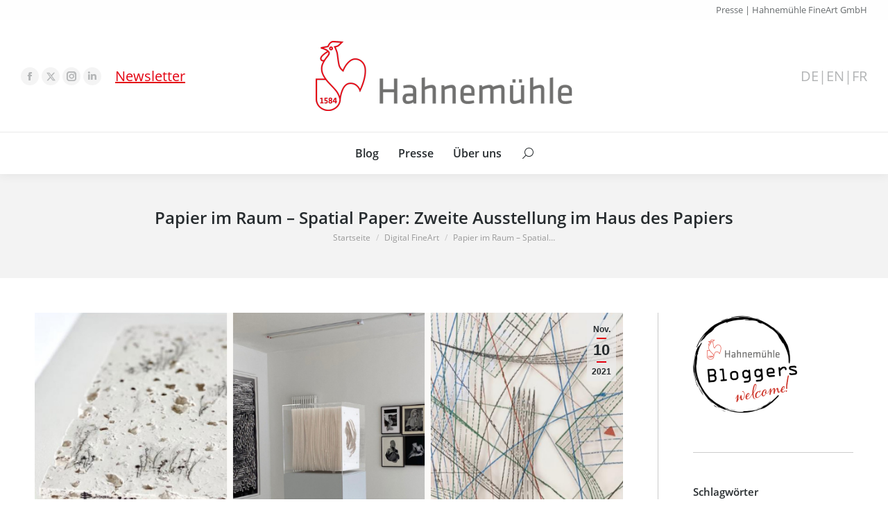

--- FILE ---
content_type: text/html; charset=UTF-8
request_url: https://blog.hahnemuehle.com/papier-im-raum-spatial-paper-zweite-ausstellung-im-haus-des-papiers/
body_size: 24699
content:
<!DOCTYPE html>
<!--[if !(IE 6) | !(IE 7) | !(IE 8)  ]><!--><html
lang=de class=no-js>
<!--<![endif]--><head><meta
charset="UTF-8"><meta
name="viewport" content="width=device-width, initial-scale=1, maximum-scale=1, user-scalable=0"><meta
name="theme-color" content="#e3000f"><link
rel=profile href=https://gmpg.org/xfn/11> <script>if (/Android|webOS|iPhone|iPad|iPod|BlackBerry|IEMobile|Opera Mini/i.test(navigator.userAgent)) {
                var originalAddEventListener = EventTarget.prototype.addEventListener,
                    oldWidth = window.innerWidth;

                EventTarget.prototype.addEventListener = function (eventName, eventHandler, useCapture) {
                    if (eventName === "resize") {
                        originalAddEventListener.call(this, eventName, function (event) {
                            if (oldWidth === window.innerWidth) {
                                return;
                            }
                            oldWidth = window.innerWidth;
                            if (eventHandler.handleEvent) {
                                eventHandler.handleEvent.call(this, event);
                            }
                            else {
                                eventHandler.call(this, event);
                            };
                        }, useCapture);
                    }
                    else {
                        originalAddEventListener.call(this, eventName, eventHandler, useCapture);
                    };
                };
            };</script> <meta
name='robots' content='index, follow, max-image-preview:large, max-snippet:-1, max-video-preview:-1'><title>Papier im Raum - Spatial Paper: Zweite Ausstellung im Haus des Papiers - Hahnemühle Blog</title><meta
name="description" content="Das weltweit erste skulpturale Papierkunstmuseum Haus des Papiers lädt zur zweiten Ausstellung &quot;Papier im Raum - Spatial Paper&quot; am 18. November 2021 ein."><link
rel=canonical href=https://blog.hahnemuehle.com/papier-im-raum-spatial-paper-zweite-ausstellung-im-haus-des-papiers/ ><meta
property="og:locale" content="de_DE"><meta
property="og:type" content="article"><meta
property="og:title" content="Papier im Raum - Spatial Paper: Zweite Ausstellung im Haus des Papiers - Hahnemühle Blog"><meta
property="og:description" content="Das weltweit erste skulpturale Papierkunstmuseum Haus des Papiers lädt zur zweiten Ausstellung &quot;Papier im Raum - Spatial Paper&quot; am 18. November 2021 ein."><meta
property="og:url" content="https://blog.hahnemuehle.com/papier-im-raum-spatial-paper-zweite-ausstellung-im-haus-des-papiers/"><meta
property="og:site_name" content="Hahnemühle Blog"><meta
property="article:published_time" content="2021-11-10T11:41:45+00:00"><meta
property="article:modified_time" content="2022-01-20T08:49:02+00:00"><meta
property="og:image" content="https://blog.hahnemuehle.com/wp-content/uploads/2021/11/Blogheader-11.png"><meta
property="og:image:width" content="970"><meta
property="og:image:height" content="470"><meta
property="og:image:type" content="image/png"><meta
name="author" content="Eveline Eisermann"><meta
name="twitter:card" content="summary"><meta
name="twitter:label1" content="Verfasst von"><meta
name="twitter:data1" content="Eveline Eisermann"><meta
name="twitter:label2" content="Geschätzte Lesezeit"><meta
name="twitter:data2" content="5 Minuten"> <script type=application/ld+json class=yoast-schema-graph>{"@context":"https://schema.org","@graph":[{"@type":"WebSite","@id":"https://blog.hahnemuehle.com/#website","url":"https://blog.hahnemuehle.com/","name":"Hahnemühle Blog","description":"","potentialAction":[{"@type":"SearchAction","target":{"@type":"EntryPoint","urlTemplate":"https://blog.hahnemuehle.com/?s={search_term_string}"},"query-input":"required name=search_term_string"}],"inLanguage":"de"},{"@type":"ImageObject","inLanguage":"de","@id":"https://blog.hahnemuehle.com/papier-im-raum-spatial-paper-zweite-ausstellung-im-haus-des-papiers/#primaryimage","url":"https://blog.hahnemuehle.com/wp-content/uploads/2021/11/Blogheader-11.png","contentUrl":"https://blog.hahnemuehle.com/wp-content/uploads/2021/11/Blogheader-11.png","width":970,"height":470,"caption":"Zweite Ausstellung des Papierkunstmuseums Haus des Papiers in Berlin"},{"@type":"WebPage","@id":"https://blog.hahnemuehle.com/papier-im-raum-spatial-paper-zweite-ausstellung-im-haus-des-papiers/","url":"https://blog.hahnemuehle.com/papier-im-raum-spatial-paper-zweite-ausstellung-im-haus-des-papiers/","name":"Papier im Raum - Spatial Paper: Zweite Ausstellung im Haus des Papiers - Hahnemühle Blog","isPartOf":{"@id":"https://blog.hahnemuehle.com/#website"},"primaryImageOfPage":{"@id":"https://blog.hahnemuehle.com/papier-im-raum-spatial-paper-zweite-ausstellung-im-haus-des-papiers/#primaryimage"},"image":{"@id":"https://blog.hahnemuehle.com/papier-im-raum-spatial-paper-zweite-ausstellung-im-haus-des-papiers/#primaryimage"},"thumbnailUrl":"https://blog.hahnemuehle.com/wp-content/uploads/2021/11/Blogheader-11.png","datePublished":"2021-11-10T11:41:45+00:00","dateModified":"2022-01-20T08:49:02+00:00","author":{"@id":"https://blog.hahnemuehle.com/#/schema/person/60d3bf637ffad36e626ee3e2eb9d21f1"},"description":"Das weltweit erste skulpturale Papierkunstmuseum Haus des Papiers lädt zur zweiten Ausstellung \"Papier im Raum - Spatial Paper\" am 18. November 2021 ein.","breadcrumb":{"@id":"https://blog.hahnemuehle.com/papier-im-raum-spatial-paper-zweite-ausstellung-im-haus-des-papiers/#breadcrumb"},"inLanguage":"de","potentialAction":[{"@type":"ReadAction","target":["https://blog.hahnemuehle.com/papier-im-raum-spatial-paper-zweite-ausstellung-im-haus-des-papiers/"]}]},{"@type":"BreadcrumbList","@id":"https://blog.hahnemuehle.com/papier-im-raum-spatial-paper-zweite-ausstellung-im-haus-des-papiers/#breadcrumb","itemListElement":[{"@type":"ListItem","position":1,"name":"Home","item":"https://blog.hahnemuehle.com/"},{"@type":"ListItem","position":2,"name":"Papier im Raum &#8211; Spatial Paper: Zweite Ausstellung im Haus des Papiers"}]},{"@type":"Person","@id":"https://blog.hahnemuehle.com/#/schema/person/60d3bf637ffad36e626ee3e2eb9d21f1","name":"Eveline Eisermann","url":"https://blog.hahnemuehle.com/author/eveline/"}]}</script> <link
rel=dns-prefetch href=//s.w.org><link
rel=dns-prefetch href=//v0.wordpress.com><link
rel=alternate type=application/rss+xml title="Hahnemühle Blog &raquo; Feed" href=https://blog.hahnemuehle.com/feed/ ><link
rel=alternate type=application/rss+xml title="Hahnemühle Blog &raquo; Kommentar-Feed" href=https://blog.hahnemuehle.com/comments/feed/ ><link
rel=alternate type=application/rss+xml title="Hahnemühle Blog &raquo; Papier im Raum &#8211; Spatial Paper: Zweite Ausstellung im Haus des Papiers-Kommentar-Feed" href=https://blog.hahnemuehle.com/papier-im-raum-spatial-paper-zweite-ausstellung-im-haus-des-papiers/feed/ > <script>window._wpemojiSettings = {"baseUrl":"https:\/\/s.w.org\/images\/core\/emoji\/13.1.0\/72x72\/","ext":".png","svgUrl":"https:\/\/s.w.org\/images\/core\/emoji\/13.1.0\/svg\/","svgExt":".svg","source":{"concatemoji":"https:\/\/blog.hahnemuehle.com\/wp-includes\/js\/wp-emoji-release.min.js"}};
/*! This file is auto-generated */
!function(e,a,t){var n,r,o,i=a.createElement("canvas"),p=i.getContext&&i.getContext("2d");function s(e,t){var a=String.fromCharCode;p.clearRect(0,0,i.width,i.height),p.fillText(a.apply(this,e),0,0);e=i.toDataURL();return p.clearRect(0,0,i.width,i.height),p.fillText(a.apply(this,t),0,0),e===i.toDataURL()}function c(e){var t=a.createElement("script");t.src=e,t.defer=t.type="text/javascript",a.getElementsByTagName("head")[0].appendChild(t)}for(o=Array("flag","emoji"),t.supports={everything:!0,everythingExceptFlag:!0},r=0;r<o.length;r++)t.supports[o[r]]=function(e){if(!p||!p.fillText)return!1;switch(p.textBaseline="top",p.font="600 32px Arial",e){case"flag":return s([127987,65039,8205,9895,65039],[127987,65039,8203,9895,65039])?!1:!s([55356,56826,55356,56819],[55356,56826,8203,55356,56819])&&!s([55356,57332,56128,56423,56128,56418,56128,56421,56128,56430,56128,56423,56128,56447],[55356,57332,8203,56128,56423,8203,56128,56418,8203,56128,56421,8203,56128,56430,8203,56128,56423,8203,56128,56447]);case"emoji":return!s([10084,65039,8205,55357,56613],[10084,65039,8203,55357,56613])}return!1}(o[r]),t.supports.everything=t.supports.everything&&t.supports[o[r]],"flag"!==o[r]&&(t.supports.everythingExceptFlag=t.supports.everythingExceptFlag&&t.supports[o[r]]);t.supports.everythingExceptFlag=t.supports.everythingExceptFlag&&!t.supports.flag,t.DOMReady=!1,t.readyCallback=function(){t.DOMReady=!0},t.supports.everything||(n=function(){t.readyCallback()},a.addEventListener?(a.addEventListener("DOMContentLoaded",n,!1),e.addEventListener("load",n,!1)):(e.attachEvent("onload",n),a.attachEvent("onreadystatechange",function(){"complete"===a.readyState&&t.readyCallback()})),(n=t.source||{}).concatemoji?c(n.concatemoji):n.wpemoji&&n.twemoji&&(c(n.twemoji),c(n.wpemoji)))}(window,document,window._wpemojiSettings);</script> <style>img.wp-smiley,
img.emoji {
	display: inline !important;
	border: none !important;
	box-shadow: none !important;
	height: 1em !important;
	width: 1em !important;
	margin: 0 0.07em !important;
	vertical-align: -0.1em !important;
	background: none !important;
	padding: 0 !important;
}</style><link
rel=stylesheet href=https://blog.hahnemuehle.com/wp-content/cache/minify/1/a5ff7.css media=all><style id=wp-block-library-inline-css>.has-text-align-justify{text-align:justify;}</style><style id=wp-block-library-theme-inline-css>.wp-block-audio figcaption{color:#555;font-size:13px;text-align:center}.is-dark-theme .wp-block-audio figcaption{color:hsla(0,0%,100%,.65)}.wp-block-code>code{font-family:Menlo,Consolas,monaco,monospace;color:#1e1e1e;padding:.8em 1em;border:1px solid #ddd;border-radius:4px}.wp-block-embed figcaption{color:#555;font-size:13px;text-align:center}.is-dark-theme .wp-block-embed figcaption{color:hsla(0,0%,100%,.65)}.blocks-gallery-caption{color:#555;font-size:13px;text-align:center}.is-dark-theme .blocks-gallery-caption{color:hsla(0,0%,100%,.65)}.wp-block-image figcaption{color:#555;font-size:13px;text-align:center}.is-dark-theme .wp-block-image figcaption{color:hsla(0,0%,100%,.65)}.wp-block-pullquote{border-top:4px solid;border-bottom:4px solid;margin-bottom:1.75em;color:currentColor}.wp-block-pullquote__citation,.wp-block-pullquote cite,.wp-block-pullquote footer{color:currentColor;text-transform:uppercase;font-size:.8125em;font-style:normal}.wp-block-quote{border-left:.25em solid;margin:0 0 1.75em;padding-left:1em}.wp-block-quote cite,.wp-block-quote footer{color:currentColor;font-size:.8125em;position:relative;font-style:normal}.wp-block-quote.has-text-align-right{border-left:none;border-right:.25em solid;padding-left:0;padding-right:1em}.wp-block-quote.has-text-align-center{border:none;padding-left:0}.wp-block-quote.is-large,.wp-block-quote.is-style-large,.wp-block-quote.is-style-plain{border:none}.wp-block-search .wp-block-search__label{font-weight:700}.wp-block-group:where(.has-background){padding:1.25em 2.375em}.wp-block-separator{border:none;border-bottom:2px solid;margin-left:auto;margin-right:auto;opacity:.4}.wp-block-separator:not(.is-style-wide):not(.is-style-dots){width:100px}.wp-block-separator.has-background:not(.is-style-dots){border-bottom:none;height:1px}.wp-block-separator.has-background:not(.is-style-wide):not(.is-style-dots){height:2px}.wp-block-table thead{border-bottom:3px solid}.wp-block-table tfoot{border-top:3px solid}.wp-block-table td,.wp-block-table th{padding:.5em;border:1px solid;word-break:normal}.wp-block-table figcaption{color:#555;font-size:13px;text-align:center}.is-dark-theme .wp-block-table figcaption{color:hsla(0,0%,100%,.65)}.wp-block-video figcaption{color:#555;font-size:13px;text-align:center}.is-dark-theme .wp-block-video figcaption{color:hsla(0,0%,100%,.65)}.wp-block-template-part.has-background{padding:1.25em 2.375em;margin-top:0;margin-bottom:0}</style><link
rel=stylesheet href=https://blog.hahnemuehle.com/wp-content/cache/minify/1/d5ca8.css media=all><style id=global-styles-inline-css>/*<![CDATA[*/body{--wp--preset--color--black: #000000;--wp--preset--color--cyan-bluish-gray: #abb8c3;--wp--preset--color--white: #FFF;--wp--preset--color--pale-pink: #f78da7;--wp--preset--color--vivid-red: #cf2e2e;--wp--preset--color--luminous-vivid-orange: #ff6900;--wp--preset--color--luminous-vivid-amber: #fcb900;--wp--preset--color--light-green-cyan: #7bdcb5;--wp--preset--color--vivid-green-cyan: #00d084;--wp--preset--color--pale-cyan-blue: #8ed1fc;--wp--preset--color--vivid-cyan-blue: #0693e3;--wp--preset--color--vivid-purple: #9b51e0;--wp--preset--color--accent: #e3000f;--wp--preset--color--dark-gray: #111;--wp--preset--color--light-gray: #767676;--wp--preset--gradient--vivid-cyan-blue-to-vivid-purple: linear-gradient(135deg,rgba(6,147,227,1) 0%,rgb(155,81,224) 100%);--wp--preset--gradient--light-green-cyan-to-vivid-green-cyan: linear-gradient(135deg,rgb(122,220,180) 0%,rgb(0,208,130) 100%);--wp--preset--gradient--luminous-vivid-amber-to-luminous-vivid-orange: linear-gradient(135deg,rgba(252,185,0,1) 0%,rgba(255,105,0,1) 100%);--wp--preset--gradient--luminous-vivid-orange-to-vivid-red: linear-gradient(135deg,rgba(255,105,0,1) 0%,rgb(207,46,46) 100%);--wp--preset--gradient--very-light-gray-to-cyan-bluish-gray: linear-gradient(135deg,rgb(238,238,238) 0%,rgb(169,184,195) 100%);--wp--preset--gradient--cool-to-warm-spectrum: linear-gradient(135deg,rgb(74,234,220) 0%,rgb(151,120,209) 20%,rgb(207,42,186) 40%,rgb(238,44,130) 60%,rgb(251,105,98) 80%,rgb(254,248,76) 100%);--wp--preset--gradient--blush-light-purple: linear-gradient(135deg,rgb(255,206,236) 0%,rgb(152,150,240) 100%);--wp--preset--gradient--blush-bordeaux: linear-gradient(135deg,rgb(254,205,165) 0%,rgb(254,45,45) 50%,rgb(107,0,62) 100%);--wp--preset--gradient--luminous-dusk: linear-gradient(135deg,rgb(255,203,112) 0%,rgb(199,81,192) 50%,rgb(65,88,208) 100%);--wp--preset--gradient--pale-ocean: linear-gradient(135deg,rgb(255,245,203) 0%,rgb(182,227,212) 50%,rgb(51,167,181) 100%);--wp--preset--gradient--electric-grass: linear-gradient(135deg,rgb(202,248,128) 0%,rgb(113,206,126) 100%);--wp--preset--gradient--midnight: linear-gradient(135deg,rgb(2,3,129) 0%,rgb(40,116,252) 100%);--wp--preset--duotone--dark-grayscale: url('#wp-duotone-dark-grayscale');--wp--preset--duotone--grayscale: url('#wp-duotone-grayscale');--wp--preset--duotone--purple-yellow: url('#wp-duotone-purple-yellow');--wp--preset--duotone--blue-red: url('#wp-duotone-blue-red');--wp--preset--duotone--midnight: url('#wp-duotone-midnight');--wp--preset--duotone--magenta-yellow: url('#wp-duotone-magenta-yellow');--wp--preset--duotone--purple-green: url('#wp-duotone-purple-green');--wp--preset--duotone--blue-orange: url('#wp-duotone-blue-orange');--wp--preset--font-size--small: 13px;--wp--preset--font-size--medium: 20px;--wp--preset--font-size--large: 36px;--wp--preset--font-size--x-large: 42px;}.has-black-color{color: var(--wp--preset--color--black) !important;}.has-cyan-bluish-gray-color{color: var(--wp--preset--color--cyan-bluish-gray) !important;}.has-white-color{color: var(--wp--preset--color--white) !important;}.has-pale-pink-color{color: var(--wp--preset--color--pale-pink) !important;}.has-vivid-red-color{color: var(--wp--preset--color--vivid-red) !important;}.has-luminous-vivid-orange-color{color: var(--wp--preset--color--luminous-vivid-orange) !important;}.has-luminous-vivid-amber-color{color: var(--wp--preset--color--luminous-vivid-amber) !important;}.has-light-green-cyan-color{color: var(--wp--preset--color--light-green-cyan) !important;}.has-vivid-green-cyan-color{color: var(--wp--preset--color--vivid-green-cyan) !important;}.has-pale-cyan-blue-color{color: var(--wp--preset--color--pale-cyan-blue) !important;}.has-vivid-cyan-blue-color{color: var(--wp--preset--color--vivid-cyan-blue) !important;}.has-vivid-purple-color{color: var(--wp--preset--color--vivid-purple) !important;}.has-black-background-color{background-color: var(--wp--preset--color--black) !important;}.has-cyan-bluish-gray-background-color{background-color: var(--wp--preset--color--cyan-bluish-gray) !important;}.has-white-background-color{background-color: var(--wp--preset--color--white) !important;}.has-pale-pink-background-color{background-color: var(--wp--preset--color--pale-pink) !important;}.has-vivid-red-background-color{background-color: var(--wp--preset--color--vivid-red) !important;}.has-luminous-vivid-orange-background-color{background-color: var(--wp--preset--color--luminous-vivid-orange) !important;}.has-luminous-vivid-amber-background-color{background-color: var(--wp--preset--color--luminous-vivid-amber) !important;}.has-light-green-cyan-background-color{background-color: var(--wp--preset--color--light-green-cyan) !important;}.has-vivid-green-cyan-background-color{background-color: var(--wp--preset--color--vivid-green-cyan) !important;}.has-pale-cyan-blue-background-color{background-color: var(--wp--preset--color--pale-cyan-blue) !important;}.has-vivid-cyan-blue-background-color{background-color: var(--wp--preset--color--vivid-cyan-blue) !important;}.has-vivid-purple-background-color{background-color: var(--wp--preset--color--vivid-purple) !important;}.has-black-border-color{border-color: var(--wp--preset--color--black) !important;}.has-cyan-bluish-gray-border-color{border-color: var(--wp--preset--color--cyan-bluish-gray) !important;}.has-white-border-color{border-color: var(--wp--preset--color--white) !important;}.has-pale-pink-border-color{border-color: var(--wp--preset--color--pale-pink) !important;}.has-vivid-red-border-color{border-color: var(--wp--preset--color--vivid-red) !important;}.has-luminous-vivid-orange-border-color{border-color: var(--wp--preset--color--luminous-vivid-orange) !important;}.has-luminous-vivid-amber-border-color{border-color: var(--wp--preset--color--luminous-vivid-amber) !important;}.has-light-green-cyan-border-color{border-color: var(--wp--preset--color--light-green-cyan) !important;}.has-vivid-green-cyan-border-color{border-color: var(--wp--preset--color--vivid-green-cyan) !important;}.has-pale-cyan-blue-border-color{border-color: var(--wp--preset--color--pale-cyan-blue) !important;}.has-vivid-cyan-blue-border-color{border-color: var(--wp--preset--color--vivid-cyan-blue) !important;}.has-vivid-purple-border-color{border-color: var(--wp--preset--color--vivid-purple) !important;}.has-vivid-cyan-blue-to-vivid-purple-gradient-background{background: var(--wp--preset--gradient--vivid-cyan-blue-to-vivid-purple) !important;}.has-light-green-cyan-to-vivid-green-cyan-gradient-background{background: var(--wp--preset--gradient--light-green-cyan-to-vivid-green-cyan) !important;}.has-luminous-vivid-amber-to-luminous-vivid-orange-gradient-background{background: var(--wp--preset--gradient--luminous-vivid-amber-to-luminous-vivid-orange) !important;}.has-luminous-vivid-orange-to-vivid-red-gradient-background{background: var(--wp--preset--gradient--luminous-vivid-orange-to-vivid-red) !important;}.has-very-light-gray-to-cyan-bluish-gray-gradient-background{background: var(--wp--preset--gradient--very-light-gray-to-cyan-bluish-gray) !important;}.has-cool-to-warm-spectrum-gradient-background{background: var(--wp--preset--gradient--cool-to-warm-spectrum) !important;}.has-blush-light-purple-gradient-background{background: var(--wp--preset--gradient--blush-light-purple) !important;}.has-blush-bordeaux-gradient-background{background: var(--wp--preset--gradient--blush-bordeaux) !important;}.has-luminous-dusk-gradient-background{background: var(--wp--preset--gradient--luminous-dusk) !important;}.has-pale-ocean-gradient-background{background: var(--wp--preset--gradient--pale-ocean) !important;}.has-electric-grass-gradient-background{background: var(--wp--preset--gradient--electric-grass) !important;}.has-midnight-gradient-background{background: var(--wp--preset--gradient--midnight) !important;}.has-small-font-size{font-size: var(--wp--preset--font-size--small) !important;}.has-medium-font-size{font-size: var(--wp--preset--font-size--medium) !important;}.has-large-font-size{font-size: var(--wp--preset--font-size--large) !important;}.has-x-large-font-size{font-size: var(--wp--preset--font-size--x-large) !important;}/*]]>*/</style><link
rel=stylesheet href=https://blog.hahnemuehle.com/wp-content/cache/minify/1/9977f.css media=all><style id=rs-plugin-settings-inline-css>#rs-demo-id {}</style><link
rel=stylesheet href=https://blog.hahnemuehle.com/wp-content/cache/minify/1/bb8be.css media=all> <script src=https://blog.hahnemuehle.com/wp-content/cache/minify/1/8e8d8.js></script> <script id=dt-above-fold-js-extra>/*<![CDATA[*/var dtLocal = {"themeUrl":"https:\/\/blog.hahnemuehle.com\/wp-content\/themes\/dt-the7","passText":"Um diesen gesch\u00fctzten Eintrag anzusehen, geben Sie bitte das Passwort ein:","moreButtonText":{"loading":"Lade...","loadMore":"Mehr laden"},"postID":"22412","ajaxurl":"https:\/\/blog.hahnemuehle.com\/wp-admin\/admin-ajax.php","REST":{"baseUrl":"https:\/\/blog.hahnemuehle.com\/wp-json\/the7\/v1","endpoints":{"sendMail":"\/send-mail"}},"contactMessages":{"required":"One or more fields have an error. Please check and try again.","terms":"Please accept the privacy policy.","fillTheCaptchaError":"Please, fill the captcha."},"captchaSiteKey":"","ajaxNonce":"f5d8000905","pageData":"","themeSettings":{"smoothScroll":"off","lazyLoading":false,"accentColor":{"mode":"solid","color":"#e3000f"},"desktopHeader":{"height":190},"ToggleCaptionEnabled":"disabled","ToggleCaption":"Navigation","floatingHeader":{"showAfter":150,"showMenu":true,"height":60,"logo":{"showLogo":true,"html":"","url":"https:\/\/blog.hahnemuehle.com\/"}},"topLine":{"floatingTopLine":{"logo":{"showLogo":false,"html":""}}},"mobileHeader":{"firstSwitchPoint":1150,"secondSwitchPoint":600,"firstSwitchPointHeight":83,"secondSwitchPointHeight":83,"mobileToggleCaptionEnabled":"disabled","mobileToggleCaption":"Menu"},"stickyMobileHeaderFirstSwitch":{"logo":{"html":"<img class=\" preload-me\" src=\"https:\/\/blog.hahnemuehle.com\/wp-content\/uploads\/2022\/05\/Hahnemuehle-Logo_185.png\" srcset=\"https:\/\/blog.hahnemuehle.com\/wp-content\/uploads\/2022\/05\/Hahnemuehle-Logo_185.png 185w, https:\/\/blog.hahnemuehle.com\/wp-content\/uploads\/2022\/05\/Hahnemuehle-Logo_370.png 370w\" width=\"185\" height=\"50\"   sizes=\"185px\" alt=\"Hahnem\u00fchle Blog\" \/>"}},"stickyMobileHeaderSecondSwitch":{"logo":{"html":"<img class=\" preload-me\" src=\"https:\/\/blog.hahnemuehle.com\/wp-content\/uploads\/2022\/05\/Hahnemuehle-Logo_185.png\" srcset=\"https:\/\/blog.hahnemuehle.com\/wp-content\/uploads\/2022\/05\/Hahnemuehle-Logo_185.png 185w, https:\/\/blog.hahnemuehle.com\/wp-content\/uploads\/2022\/05\/Hahnemuehle-Logo_370.png 370w\" width=\"185\" height=\"50\"   sizes=\"185px\" alt=\"Hahnem\u00fchle Blog\" \/>"}},"content":{"textColor":"#676b6d","headerColor":"#262b2e"},"sidebar":{"switchPoint":970},"boxedWidth":"1280px","stripes":{"stripe1":{"textColor":"#676b6d","headerColor":"#262b2e"},"stripe2":{"textColor":"#ffffff","headerColor":"#ffffff"},"stripe3":{"textColor":"#ffffff","headerColor":"#ffffff"}}},"VCMobileScreenWidth":"768"};
var dtShare = {"shareButtonText":{"facebook":"Share on Facebook","twitter":"Tweet","pinterest":"Pin it","linkedin":"Share on Linkedin","whatsapp":"Share on Whatsapp"},"overlayOpacity":"85"};/*]]>*/</script> <script src=https://blog.hahnemuehle.com/wp-content/cache/minify/1/85615.js></script> <link
rel=https://api.w.org/ href=https://blog.hahnemuehle.com/wp-json/ ><link
rel=alternate type=application/json href=https://blog.hahnemuehle.com/wp-json/wp/v2/posts/22412><link
rel=EditURI type=application/rsd+xml title=RSD href=https://blog.hahnemuehle.com/xmlrpc.php?rsd><link
rel=wlwmanifest type=application/wlwmanifest+xml href=https://blog.hahnemuehle.com/wp-includes/wlwmanifest.xml><meta
name="generator" content="WordPress 5.9.12"><link
rel=shortlink href=https://wp.me/p7Musr-5Pu><link
rel=alternate type=application/json+oembed href="https://blog.hahnemuehle.com/wp-json/oembed/1.0/embed?url=https%3A%2F%2Fblog.hahnemuehle.com%2Fpapier-im-raum-spatial-paper-zweite-ausstellung-im-haus-des-papiers%2F"><link
rel=alternate type=text/xml+oembed href="https://blog.hahnemuehle.com/wp-json/oembed/1.0/embed?url=https%3A%2F%2Fblog.hahnemuehle.com%2Fpapier-im-raum-spatial-paper-zweite-ausstellung-im-haus-des-papiers%2F&#038;format=xml"><link
rel=alternate hreflang=x-default href=https://blog.hahnemuehle.com/papier-im-raum-spatial-paper-zweite-ausstellung-im-haus-des-papiers/ title=DE><style>img#wpstats{display:none}</style><meta
name="google-site-verification" content="rShIGqoxlZmcWTe_68x3iGB8VNv9eMDhA-wD1GP2_5g"><link
rel=pingback href=https://blog.hahnemuehle.com/xmlrpc.php><meta
name="generator" content="Powered by WPBakery Page Builder - drag and drop page builder for WordPress."><meta
name="generator" content="Powered by Slider Revolution 5.4.8.3 - responsive, Mobile-Friendly Slider Plugin for WordPress with comfortable drag and drop interface."><link
rel=icon href=https://blog.hahnemuehle.com/wp-content/uploads/2016/04/favicon-16x16.png type=image/png sizes=16x16><link
rel=icon href=https://blog.hahnemuehle.com/wp-content/uploads/2016/04/favicon-32x32.png type=image/png sizes=32x32><link
rel=apple-touch-icon href=https://blog.hahnemuehle.com/wp-content/uploads/2016/04/apple-touch-icon-60x60.png><link
rel=apple-touch-icon sizes=76x76 href=https://blog.hahnemuehle.com/wp-content/uploads/2016/04/apple-touch-icon-76x76.png><link
rel=apple-touch-icon sizes=120x120 href=https://blog.hahnemuehle.com/wp-content/uploads/2016/04/apple-touch-icon-120x120.png><link
rel=apple-touch-icon sizes=152x152 href=https://blog.hahnemuehle.com/wp-content/uploads/2016/04/apple-touch-icon-152x152.png><script>function setREVStartSize(e){									
						try{ e.c=jQuery(e.c);var i=jQuery(window).width(),t=9999,r=0,n=0,l=0,f=0,s=0,h=0;
							if(e.responsiveLevels&&(jQuery.each(e.responsiveLevels,function(e,f){f>i&&(t=r=f,l=e),i>f&&f>r&&(r=f,n=e)}),t>r&&(l=n)),f=e.gridheight[l]||e.gridheight[0]||e.gridheight,s=e.gridwidth[l]||e.gridwidth[0]||e.gridwidth,h=i/s,h=h>1?1:h,f=Math.round(h*f),"fullscreen"==e.sliderLayout){var u=(e.c.width(),jQuery(window).height());if(void 0!=e.fullScreenOffsetContainer){var c=e.fullScreenOffsetContainer.split(",");if (c) jQuery.each(c,function(e,i){u=jQuery(i).length>0?u-jQuery(i).outerHeight(!0):u}),e.fullScreenOffset.split("%").length>1&&void 0!=e.fullScreenOffset&&e.fullScreenOffset.length>0?u-=jQuery(window).height()*parseInt(e.fullScreenOffset,0)/100:void 0!=e.fullScreenOffset&&e.fullScreenOffset.length>0&&(u-=parseInt(e.fullScreenOffset,0))}f=u}else void 0!=e.minHeight&&f<e.minHeight&&(f=e.minHeight);e.c.closest(".rev_slider_wrapper").css({height:f})					
						}catch(d){console.log("Failure at Presize of Slider:"+d)}						
					};</script> <noscript><style>.wpb_animate_when_almost_visible { opacity: 1; }</style></noscript></head><body
id=the7-body class="post-template-default single single-post postid-22412 single-format-standard wp-embed-responsive no-comments dt-responsive-on right-mobile-menu-close-icon ouside-menu-close-icon mobile-hamburger-close-bg-enable mobile-hamburger-close-bg-hover-enable  fade-medium-mobile-menu-close-icon fade-small-menu-close-icon srcset-enabled btn-flat custom-btn-color custom-btn-hover-color footer-overlap phantom-fade phantom-shadow-decoration phantom-custom-logo-on sticky-mobile-header top-header first-switch-logo-center first-switch-menu-right second-switch-logo-center second-switch-menu-right layzr-loading-on no-avatars popup-message-style dt-fa-compatibility the7-ver-10.11.0 wpb-js-composer js-comp-ver-6.9.0 vc_responsive">
<svg
xmlns=http://www.w3.org/2000/svg viewBox="0 0 0 0" width=0 height=0 focusable=false role=none style="visibility: hidden; position: absolute; left: -9999px; overflow: hidden;" ><defs><filter
id=wp-duotone-dark-grayscale><feColorMatrix
color-interpolation-filters="sRGB" type="matrix" values=" .299 .587 .114 0 0 .299 .587 .114 0 0 .299 .587 .114 0 0 .299 .587 .114 0 0 "/><feComponentTransfer
color-interpolation-filters="sRGB" ><feFuncR
type="table" tableValues="0 0.49803921568627"/><feFuncG
type="table" tableValues="0 0.49803921568627"/><feFuncB
type="table" tableValues="0 0.49803921568627"/><feFuncA
type="table" tableValues="1 1"/></feComponentTransfer><feComposite
in2="SourceGraphic" operator="in"/></filter></defs></svg><svg
xmlns=http://www.w3.org/2000/svg viewBox="0 0 0 0" width=0 height=0 focusable=false role=none style="visibility: hidden; position: absolute; left: -9999px; overflow: hidden;" ><defs><filter
id=wp-duotone-grayscale><feColorMatrix
color-interpolation-filters="sRGB" type="matrix" values=" .299 .587 .114 0 0 .299 .587 .114 0 0 .299 .587 .114 0 0 .299 .587 .114 0 0 "/><feComponentTransfer
color-interpolation-filters="sRGB" ><feFuncR
type="table" tableValues="0 1"/><feFuncG
type="table" tableValues="0 1"/><feFuncB
type="table" tableValues="0 1"/><feFuncA
type="table" tableValues="1 1"/></feComponentTransfer><feComposite
in2="SourceGraphic" operator="in"/></filter></defs></svg><svg
xmlns=http://www.w3.org/2000/svg viewBox="0 0 0 0" width=0 height=0 focusable=false role=none style="visibility: hidden; position: absolute; left: -9999px; overflow: hidden;" ><defs><filter
id=wp-duotone-purple-yellow><feColorMatrix
color-interpolation-filters="sRGB" type="matrix" values=" .299 .587 .114 0 0 .299 .587 .114 0 0 .299 .587 .114 0 0 .299 .587 .114 0 0 "/><feComponentTransfer
color-interpolation-filters="sRGB" ><feFuncR
type="table" tableValues="0.54901960784314 0.98823529411765"/><feFuncG
type="table" tableValues="0 1"/><feFuncB
type="table" tableValues="0.71764705882353 0.25490196078431"/><feFuncA
type="table" tableValues="1 1"/></feComponentTransfer><feComposite
in2="SourceGraphic" operator="in"/></filter></defs></svg><svg
xmlns=http://www.w3.org/2000/svg viewBox="0 0 0 0" width=0 height=0 focusable=false role=none style="visibility: hidden; position: absolute; left: -9999px; overflow: hidden;" ><defs><filter
id=wp-duotone-blue-red><feColorMatrix
color-interpolation-filters="sRGB" type="matrix" values=" .299 .587 .114 0 0 .299 .587 .114 0 0 .299 .587 .114 0 0 .299 .587 .114 0 0 "/><feComponentTransfer
color-interpolation-filters="sRGB" ><feFuncR
type="table" tableValues="0 1"/><feFuncG
type="table" tableValues="0 0.27843137254902"/><feFuncB
type="table" tableValues="0.5921568627451 0.27843137254902"/><feFuncA
type="table" tableValues="1 1"/></feComponentTransfer><feComposite
in2="SourceGraphic" operator="in"/></filter></defs></svg><svg
xmlns=http://www.w3.org/2000/svg viewBox="0 0 0 0" width=0 height=0 focusable=false role=none style="visibility: hidden; position: absolute; left: -9999px; overflow: hidden;" ><defs><filter
id=wp-duotone-midnight><feColorMatrix
color-interpolation-filters="sRGB" type="matrix" values=" .299 .587 .114 0 0 .299 .587 .114 0 0 .299 .587 .114 0 0 .299 .587 .114 0 0 "/><feComponentTransfer
color-interpolation-filters="sRGB" ><feFuncR
type="table" tableValues="0 0"/><feFuncG
type="table" tableValues="0 0.64705882352941"/><feFuncB
type="table" tableValues="0 1"/><feFuncA
type="table" tableValues="1 1"/></feComponentTransfer><feComposite
in2="SourceGraphic" operator="in"/></filter></defs></svg><svg
xmlns=http://www.w3.org/2000/svg viewBox="0 0 0 0" width=0 height=0 focusable=false role=none style="visibility: hidden; position: absolute; left: -9999px; overflow: hidden;" ><defs><filter
id=wp-duotone-magenta-yellow><feColorMatrix
color-interpolation-filters="sRGB" type="matrix" values=" .299 .587 .114 0 0 .299 .587 .114 0 0 .299 .587 .114 0 0 .299 .587 .114 0 0 "/><feComponentTransfer
color-interpolation-filters="sRGB" ><feFuncR
type="table" tableValues="0.78039215686275 1"/><feFuncG
type="table" tableValues="0 0.94901960784314"/><feFuncB
type="table" tableValues="0.35294117647059 0.47058823529412"/><feFuncA
type="table" tableValues="1 1"/></feComponentTransfer><feComposite
in2="SourceGraphic" operator="in"/></filter></defs></svg><svg
xmlns=http://www.w3.org/2000/svg viewBox="0 0 0 0" width=0 height=0 focusable=false role=none style="visibility: hidden; position: absolute; left: -9999px; overflow: hidden;" ><defs><filter
id=wp-duotone-purple-green><feColorMatrix
color-interpolation-filters="sRGB" type="matrix" values=" .299 .587 .114 0 0 .299 .587 .114 0 0 .299 .587 .114 0 0 .299 .587 .114 0 0 "/><feComponentTransfer
color-interpolation-filters="sRGB" ><feFuncR
type="table" tableValues="0.65098039215686 0.40392156862745"/><feFuncG
type="table" tableValues="0 1"/><feFuncB
type="table" tableValues="0.44705882352941 0.4"/><feFuncA
type="table" tableValues="1 1"/></feComponentTransfer><feComposite
in2="SourceGraphic" operator="in"/></filter></defs></svg><svg
xmlns=http://www.w3.org/2000/svg viewBox="0 0 0 0" width=0 height=0 focusable=false role=none style="visibility: hidden; position: absolute; left: -9999px; overflow: hidden;" ><defs><filter
id=wp-duotone-blue-orange><feColorMatrix
color-interpolation-filters="sRGB" type="matrix" values=" .299 .587 .114 0 0 .299 .587 .114 0 0 .299 .587 .114 0 0 .299 .587 .114 0 0 "/><feComponentTransfer
color-interpolation-filters="sRGB" ><feFuncR
type="table" tableValues="0.098039215686275 1"/><feFuncG
type="table" tableValues="0 0.66274509803922"/><feFuncB
type="table" tableValues="0.84705882352941 0.41960784313725"/><feFuncA
type="table" tableValues="1 1"/></feComponentTransfer><feComposite
in2="SourceGraphic" operator="in"/></filter></defs></svg><div
id=page >
<a
class="skip-link screen-reader-text" href=#content>Zum Inhalt springen</a><div
class="masthead classic-header center full-width-line logo-center widgets full-height surround shadow-decoration shadow-mobile-header-decoration small-mobile-menu-icon mobile-menu-icon-bg-on mobile-menu-icon-hover-bg-on show-sub-menu-on-hover show-device-logo show-mobile-logo"  role=banner><div
class="top-bar top-bar-line-hide"><div
class=top-bar-bg ></div><div
class="mini-widgets left-widgets"></div><div
class="right-widgets mini-widgets"><div
class="text-area show-on-desktop in-top-bar-right in-menu-second-switch"><p>Presse | Hahnemühle FineArt GmbH</p></div></div></div><header
class=header-bar><div
class=branding><a
class href=https://blog.hahnemuehle.com/ ><img
class=" preload-me" src=https://blog.hahnemuehle.com/wp-content/uploads/2022/05/Hahnemuehle-Logo_370.png srcset="https://blog.hahnemuehle.com/wp-content/uploads/2022/05/Hahnemuehle-Logo_370.png 370w, https://blog.hahnemuehle.com/wp-content/uploads/2022/05/Hahnemuehle-Logo_740.png 740w" width=370 height=101   sizes=370px alt="Hahnemühle Blog"><img
class="mobile-logo preload-me" src=https://blog.hahnemuehle.com/wp-content/uploads/2022/05/Hahnemuehle-Logo_185.png srcset="https://blog.hahnemuehle.com/wp-content/uploads/2022/05/Hahnemuehle-Logo_185.png 185w, https://blog.hahnemuehle.com/wp-content/uploads/2022/05/Hahnemuehle-Logo_370.png 370w" width=185 height=50   sizes=185px alt="Hahnemühle Blog"></a><div
id=site-title class=assistive-text>Hahnemühle Blog</div><div
id=site-description class=assistive-text></div><div
class=mini-widgets><div
class="soc-ico show-on-desktop in-menu-first-switch in-menu-second-switch custom-bg disabled-border border-off hover-accent-bg hover-disabled-border  hover-border-off"><a
title="Facebook page opens in new window" href=https://www.facebook.com/hahnemuehle target=_blank class=facebook><span
class=soc-font-icon></span><span
class=screen-reader-text>Facebook page opens in new window</span></a><a
title="Twitter page opens in new window" href=https://twitter.com/hahnemuehle target=_blank class=twitter><span
class=soc-font-icon></span><span
class=screen-reader-text>Twitter page opens in new window</span></a><a
title="Instagram page opens in new window" href=https://www.instagram.com/hahnemuehle_global/ target=_blank class=instagram><span
class=soc-font-icon></span><span
class=screen-reader-text>Instagram page opens in new window</span></a><a
title="Linkedin page opens in new window" href="https://www.linkedin.com/company/hahnem-hle-fineart/?viewAsMember=true" target=_blank class=linkedin><span
class=soc-font-icon></span><span
class=screen-reader-text>Linkedin page opens in new window</span></a></div><div
class="text-area show-on-desktop in-menu-first-switch in-menu-second-switch"><p><a
href=https://www.hahnemuehle.com/de/newsletter.html title="Newsletter abonnieren" target=_blank>Newsletter</a></p></div></div><div
class=mini-widgets><span
class="mini-contacts language-switcher address icon-off show-on-desktop near-logo-first-switch in-menu-second-switch first last"><a
href=https://blog.hahnemuehle.com/papier-im-raum-spatial-paper-zweite-ausstellung-im-haus-des-papiers/ title=DE class=current_language>DE</a><label>|</label><a
href=https://blog.hahnemuehle.com/en/ title=EN>EN</a><label>|</label><a
href=https://blog.hahnemuehle.com/fr/ title=FR>FR</a><label>|</label></span></div></div><nav
class=navigation><ul
id=primary-menu class="main-nav underline-decoration upwards-line outside-item-remove-margin" role=menubar><li
class="menu-item menu-item-type-post_type menu-item-object-page menu-item-home menu-item-10104 first depth-0" role=presentation><a
href=https://blog.hahnemuehle.com/ data-level=1 role=menuitem><span
class=menu-item-text><span
class=menu-text>Blog</span></span></a></li> <li
class="menu-item menu-item-type-post_type menu-item-object-page menu-item-10108 depth-0" role=presentation><a
href=https://blog.hahnemuehle.com/presse/ data-level=1 role=menuitem><span
class=menu-item-text><span
class=menu-text>Presse</span></span></a></li> <li
class="menu-item menu-item-type-post_type menu-item-object-page menu-item-10105 last depth-0" role=presentation><a
href=https://blog.hahnemuehle.com/ueber-uns/ data-level=1 role=menuitem><span
class=menu-item-text><span
class=menu-text>Über uns</span></span></a></li></ul><div
class=mini-widgets><div
class="mini-search show-on-desktop near-logo-first-switch in-menu-second-switch popup-search custom-icon"><form
class="searchform mini-widget-searchform" role=search method=get action=https://blog.hahnemuehle.com/ ><div
class=screen-reader-text>Search:</div>
<a
href class="submit text-disable"><i
class=" mw-icon the7-mw-icon-search"></i></a><div
class=popup-search-wrap>
<input
type=text class="field searchform-s" name=s value placeholder="Type and hit enter …" title="Search form">
<a
href class=search-icon><i
class=the7-mw-icon-search></i></a></div><input
type=submit class="assistive-text searchsubmit" value=Los!></form></div></div></nav></header></div><div
class="dt-mobile-header mobile-menu-show-divider"><div
class=dt-close-mobile-menu-icon><div
class=close-line-wrap><span
class=close-line></span><span
class=close-line></span><span
class=close-line></span></div></div><ul
id=mobile-menu class=mobile-main-nav role=menubar>
<li
class="menu-item menu-item-type-post_type menu-item-object-page menu-item-home menu-item-10104 first depth-0" role=presentation><a
href=https://blog.hahnemuehle.com/ data-level=1 role=menuitem><span
class=menu-item-text><span
class=menu-text>Blog</span></span></a></li> <li
class="menu-item menu-item-type-post_type menu-item-object-page menu-item-10108 depth-0" role=presentation><a
href=https://blog.hahnemuehle.com/presse/ data-level=1 role=menuitem><span
class=menu-item-text><span
class=menu-text>Presse</span></span></a></li> <li
class="menu-item menu-item-type-post_type menu-item-object-page menu-item-10105 last depth-0" role=presentation><a
href=https://blog.hahnemuehle.com/ueber-uns/ data-level=1 role=menuitem><span
class=menu-item-text><span
class=menu-text>Über uns</span></span></a></li></ul><div
class=mobile-mini-widgets-in-menu></div></div><div
class=page-inner><div
class="page-title title-center solid-bg"><div
class=wf-wrap><div
class="page-title-head hgroup"><h1 class="entry-title">Papier im Raum &#8211; Spatial Paper: Zweite Ausstellung im Haus des Papiers</h1></div><div
class=page-title-breadcrumbs><div
class=assistive-text>Sie befinden sich hier:</div><ol
class="breadcrumbs text-small" itemscope itemtype=https://schema.org/BreadcrumbList><li
itemprop=itemListElement itemscope itemtype=https://schema.org/ListItem><a
itemprop=item href=https://blog.hahnemuehle.com/ title=Startseite><span
itemprop=name>Startseite</span></a><meta
itemprop="position" content="1"></li><li
itemprop=itemListElement itemscope itemtype=https://schema.org/ListItem><a
itemprop=item href=https://blog.hahnemuehle.com/category/digital-fineart/ title="Digital FineArt"><span
itemprop=name>Digital FineArt</span></a><meta
itemprop="position" content="2"></li><li
class=current itemprop=itemListElement itemscope itemtype=https://schema.org/ListItem><span
itemprop=name>Papier im Raum &#8211; Spatial&hellip;</span><meta
itemprop="position" content="3"></li></ol></div></div></div><div
id=main class="sidebar-right sidebar-divider-vertical"><div
class=main-gradient></div><div
class=wf-wrap><div
class=wf-container-main><div
id=content class=content role=main><article
id=post-22412 class="single-postlike vertical-fancy-style post-22412 post type-post status-publish format-standard has-post-thumbnail category-digital-fineart category-press tag-canon tag-dmage-berlin tag-haus-des-papiers tag-paper-residency tag-skulpturale-papierkunst category-1920 category-1928 description-off"><div
class=post-thumbnail><div
class=fancy-date><a
title=12:41 href=https://blog.hahnemuehle.com/2021/11/10/ ><span
class=entry-month>Nov.</span><span
class="entry-date updated">10</span><span
class=entry-year>2021</span></a></div><img
class="preload-me lazy-load" src=data:image/svg+xml,%3Csvg%20xmlns%3D&#39;http%3A%2F%2Fwww.w3.org%2F2000%2Fsvg&#39;%20viewBox%3D&#39;0%200%20970%20470&#39;%2F%3E data-src=https://blog.hahnemuehle.com/wp-content/uploads/2021/11/Blogheader-11.png data-srcset="https://blog.hahnemuehle.com/wp-content/uploads/2021/11/Blogheader-11.png 970w" width=970 height=470  title="Papier im Raum &#8211; Spatial Paper im Haus des Papiers" alt="Haus des Papiers - Papier im Raum"></div><div
class=entry-content><div
class="vc_row wpb_row vc_row-fluid dt-default" style="margin-top: 0px;margin-bottom: 0px"><div
class="wpb_column vc_column_container vc_col-sm-12"><div
class=vc_column-inner><div
class=wpb_wrapper><div
class="wpb_text_column wpb_content_element " ><div
class=wpb_wrapper><h4>Papier im Raum – Spatial Paper, die zweite Ausstellung des Papierkunstmuseums Haus des Papiers zeigt Werke der Preisträgerinnen des Paper Art Award 2021, Werke aus der Paper Residency ! 2021 sowie andere ausgewählte Werke.</h4><p><a
href=https://blog.hahnemuehle.com/das-haus-des-papiers-oeffnet-seine-tueren/ >Haus des Papiers – Museum für Bildende Papierkunst</a>, gegründet von den Unternehmerinnen Ul Vohrer und Annette Berr der FineArt-Print Manufaktur d’mage in Kooperation mit Canon und Hahnemühle, ist eine gemeinsame Initiative für mehr Sichtbarkeit des Werkstoffs Papier in der Bildenden Kunst.</p></div></div></div></div></div></div><div
class="vc_row wpb_row vc_row-fluid dt-default" style="margin-top: 0px;margin-bottom: 0px"><div
class="wpb_column vc_column_container vc_col-sm-4"><div
class=vc_column-inner><div
class=wpb_wrapper><div
class="wpb_single_image wpb_content_element vc_align_center"><figure
class="wpb_wrapper vc_figure">
<a
href=https://blog.hahnemuehle.com/wp-content/uploads/2021/11/HDP-zweite-Ausstellung.jpg target=_self  class="vc_single_image-wrapper   vc_box_border_grey rollover" data-large_image_width=1024 data-large_image_height = "768"     ><img
width=300 height=225 src=https://blog.hahnemuehle.com/wp-content/uploads/2021/11/HDP-zweite-Ausstellung-300x225.jpg class="vc_single_image-img attachment-medium" alt="Haus des Papiers - Papier im Raum" loading=lazy title="Papier im Raum - Spatial Paper im Haus des Papiers" srcset="https://blog.hahnemuehle.com/wp-content/uploads/2021/11/HDP-zweite-Ausstellung-300x225.jpg 300w, https://blog.hahnemuehle.com/wp-content/uploads/2021/11/HDP-zweite-Ausstellung-1024x768.jpg 1024w, https://blog.hahnemuehle.com/wp-content/uploads/2021/11/HDP-zweite-Ausstellung-1536x1152.jpg 1536w, https://blog.hahnemuehle.com/wp-content/uploads/2021/11/HDP-zweite-Ausstellung.jpg 2016w" sizes="(max-width: 300px) 100vw, 300px"  data-dt-location=https://blog.hahnemuehle.com/hdp-zweite-ausstellung/ ></a></figure></div></div></div></div><div
class="wpb_column vc_column_container vc_col-sm-4"><div
class=vc_column-inner><div
class=wpb_wrapper><div
class="wpb_single_image wpb_content_element vc_align_center"><figure
class="wpb_wrapper vc_figure">
<a
href=https://blog.hahnemuehle.com/wp-content/uploads/2021/11/Preisträgerin-des-Paper-Art-Award-Angela-Glajcar-Bronze-4.jpg target=_self  class="vc_single_image-wrapper   vc_box_border_grey rollover" data-large_image_width=768 data-large_image_height = "1024"     ><img
width=225 height=300 src=https://blog.hahnemuehle.com/wp-content/uploads/2021/11/Preisträgerin-des-Paper-Art-Award-Angela-Glajcar-Bronze-4-225x300.jpg class="vc_single_image-img attachment-medium" alt="Haus des Papiers - Papier im Raum" loading=lazy title="Papier im Raum - Spatial Paper im Haus des Papiers" srcset="https://blog.hahnemuehle.com/wp-content/uploads/2021/11/Preisträgerin-des-Paper-Art-Award-Angela-Glajcar-Bronze-4-225x300.jpg 225w, https://blog.hahnemuehle.com/wp-content/uploads/2021/11/Preisträgerin-des-Paper-Art-Award-Angela-Glajcar-Bronze-4-768x1024.jpg 768w, https://blog.hahnemuehle.com/wp-content/uploads/2021/11/Preisträgerin-des-Paper-Art-Award-Angela-Glajcar-Bronze-4-1152x1536.jpg 1152w, https://blog.hahnemuehle.com/wp-content/uploads/2021/11/Preisträgerin-des-Paper-Art-Award-Angela-Glajcar-Bronze-4.jpg 1512w" sizes="(max-width: 225px) 100vw, 225px"  data-dt-location=https://blog.hahnemuehle.com/preistraegerin-des-paper-art-award-angela-glajcar-bronze-4/ ></a></figure></div></div></div></div><div
class="wpb_column vc_column_container vc_col-sm-4"><div
class=vc_column-inner><div
class=wpb_wrapper><div
class="wpb_single_image wpb_content_element vc_align_center"><figure
class="wpb_wrapper vc_figure">
<a
href=https://blog.hahnemuehle.com/wp-content/uploads/2021/11/Preisträgerin-des-Paper-Art-Award-Angela-Glajcar-Bronze-2.jpg target=_self  class="vc_single_image-wrapper   vc_box_border_grey rollover" data-large_image_width=1024 data-large_image_height = "768"     ><img
width=300 height=225 src=https://blog.hahnemuehle.com/wp-content/uploads/2021/11/Preisträgerin-des-Paper-Art-Award-Angela-Glajcar-Bronze-2-300x225.jpg class="vc_single_image-img attachment-medium" alt="Haus des Papiers - Papier im Raum" loading=lazy title="Papier im Raum - Spatial Paper im Haus des Papiers" srcset="https://blog.hahnemuehle.com/wp-content/uploads/2021/11/Preisträgerin-des-Paper-Art-Award-Angela-Glajcar-Bronze-2-300x225.jpg 300w, https://blog.hahnemuehle.com/wp-content/uploads/2021/11/Preisträgerin-des-Paper-Art-Award-Angela-Glajcar-Bronze-2-1024x768.jpg 1024w, https://blog.hahnemuehle.com/wp-content/uploads/2021/11/Preisträgerin-des-Paper-Art-Award-Angela-Glajcar-Bronze-2-1536x1152.jpg 1536w, https://blog.hahnemuehle.com/wp-content/uploads/2021/11/Preisträgerin-des-Paper-Art-Award-Angela-Glajcar-Bronze-2.jpg 2016w" sizes="(max-width: 300px) 100vw, 300px"  data-dt-location=https://blog.hahnemuehle.com/preistraegerin-des-paper-art-award-angela-glajcar-bronze-2/ ></a></figure></div></div></div></div></div><div
class="vc_row wpb_row vc_row-fluid dt-default" style="margin-top: 0px;margin-bottom: 0px"><div
class="wpb_column vc_column_container vc_col-sm-12"><div
class=vc_column-inner><div
class=wpb_wrapper><div
class="wpb_text_column wpb_content_element " ><div
class=wpb_wrapper><p>Wir freuen uns, gemeinsam mit <a
href=https://www.canon.de/ >Canon</a> und <a
href=https://www.dmage.net/dmage/ >d‘mage</a>, Teil einer wunderschönen Geschichte rund um Papier und FineArt-Prints zu sein. Wir laden Sie ein, die zweite Vernissage in unserem Papierkunstmuseum <a
href=https://www.hausdespapiers.com/ ><strong>Haus des Papiers</strong></a> in Berlin zu besuchen. Mit Haus des Papiers haben wir mit unseren Partnern das weltweit erste Museum für ausschließlich skulpturale Papierkunst geschaffen. Die Kunstwerke entstehen unter anderem in den von Canon, d’mage und Hahnemühle unterstützten <a
href=https://www.paperresidency.com/ ><em>Paper Residency !</em></a> in Berlin und werden durch den von Hahnemühle, Canon und d’mage gestifteten Kunstpreis Paper Art Award ausgezeichnet.</p></div></div></div></div></div></div><div
class="vc_row wpb_row vc_row-fluid dt-default" style="margin-top: 0px;margin-bottom: 0px"><div
class="wpb_column vc_column_container vc_col-sm-12"><div
class=vc_column-inner><div
class=wpb_wrapper><div
class="wpb_text_column wpb_content_element " ><div
class=wpb_wrapper><h4><em>Paper Residency ! 2021 &#8211; </em>Eleni Wittbrodt / Fee Kleiß / Alicja Kwade / FRANZ JYRCH</h4><p>Seit 2017 lädt die <em>Paper Residency !</em> internationale Kunstschaffende ein, experimentell mit dem Werkstoff Papier zu arbeiten. Jedes Jahr wählt eine Jury aus Akteuren der Kunstszene vier Stipendiat:innen für drei Sommer-Residenzen in der Canon-Druckwerkstatt d&#8217;mage-light in Berlin und eine Residenz im Gastatelier der Partner von Whitebox Art in München aus. Die Gastgeber – die Firmen d&#8217;mage, Canon, Hahnemühle – stellen für die Residenzen Papier und Prints im Wert von bis zu 60.000€ zur Verfügung.</p><p>In der neuen Ausstellung zu sehen sind zunächst Arbeiten der Berliner Bildhauerin und Malerin Fee Kleiß (*1984) und der in Glasgow lebenden Künstlerin Eleni Wittbrodt (*1990). Während Eleni Wittbrodt mittels Perforation das Objekthafte von Papier erforschte, trieb Fee Kleiß den Werkstoff Papier an die Grenzen des Gewohnten und verlieh ihren Papierwerken eine neue Materialität.</p></div></div></div></div></div></div><div
class="vc_row wpb_row vc_row-fluid dt-default" style="margin-top: 0px;margin-bottom: 0px"><div
class="wpb_column vc_column_container vc_col-sm-12"><div
class=vc_column-inner><div
class=wpb_wrapper><div
class="wpb_text_column wpb_content_element " ><div
class=wpb_wrapper><h4><em>Paper Art Award 2021 &#8211; </em>Fiene Scharp (Gold) / Astrid Busch (Silber) / Angela Glajcar (Bronze)</h4><p>Am 19. August 2021 wurde der neue hochdotierte Kunstpreis Paper Art Award auf der <em>paper positions berlin</em> verliehen; gestiftet von dem Dreigestirn d&#8217;mage, Canon und Hahnemühle. Sie haben sich mit den Organisatoren der Kunstmesse <em>paper positions berlin</em> zusammengetan, um gemeinsam ein Zeichen für die Würdigung des Werkstoffs Papier in der Bildenden Kunst zu setzen.</p><p>Die Arbeiten der diesjährigen Preisträgerinnen Fiene Scharp (Galerie Kuckei+Kuckei, Berlin), Astrid Busch (Galerie Rupert Pfab, Düsseldorf) und Angela Glajcar (Galerie Nanna Preußners, Hamburg) fügen der Haus des Papiers-Sammlung weitere Komponenten der künstlerischen Arbeit mit dem Werkstoff Papier und den verschiedenen Papier-Arten hinzu – von filigranen Rasterpapier Paper Cuts, Objekt werdenden Papierrissen bis hin zu raffiniert schwebenden Japanpapieren.</p></div></div></div></div></div></div><div
class="vc_row wpb_row vc_row-fluid dt-default" style="margin-top: 0px;margin-bottom: 0px"><div
class="wpb_column vc_column_container vc_col-sm-8"><div
class=vc_column-inner><div
class=wpb_wrapper><div
class="wpb_text_column wpb_content_element " ><div
class=wpb_wrapper><h4>Haus des Papiers – Museum für Bildende Papierkunst lädt ein zur neuen Ausstellung Papier im Raum – Spatial Paper mit neuen Papierkunstwerken, welche die Museumssammlung kürzlich erweitert haben. Die Vernissage findet am 18. November 2021 von 17:00 bis 20:00 Uhr statt.</h4><p>Bitte buchen Sie einen Time-Slot über <a
href="https://book.timify.com/?accountId=609b8b6d8f13a6119e258350&amp;hideCloseButton=true">diesen Link.</a> Wenn der Besuch nicht wahrgenommen werden kann, bitte die Buchung rechtzeitig stornieren, damit die Plätze wieder freigegeben werden.</p><p>Bei der Vernissage handelt es sich um eine 3-G Veranstaltung. Bitte die <strong>3-G Regel</strong> sowie die aktuell gültigen Abstands- und Hygienevorschriften beachten, und alle vorgeschriebenen Nachweise bereithalten. Alle Hinweise <a
href=https://www.hausdespapiers.com/ >hier.</a></p><p>Das Haus des Papiers finden Sie in der <strong>Seydelstraße 30, 10117 Berlin</strong> (Ecke Elisabeth-Mara-Straße: Bitte an der Außenfassade 40 Meter weiter um das Haus laufen).</p><p><a
href=https://www.hausdespapiers.com/ >Webseite</a>     <a
href="https://www.instagram.com/hausdespapiers/?hl=de">Instagram</a>     <a
href=https://www.facebook.com/hausdespapiersberlin/ >Facebook</a>     <a
href=https://www.hausdespapiers.com/presse>Presse-Auswahl</a></p></div></div></div></div></div><div
class="wpb_column vc_column_container vc_col-sm-4"><div
class=vc_column-inner><div
class=wpb_wrapper><div
class="wpb_single_image wpb_content_element vc_align_left"><figure
class="wpb_wrapper vc_figure"><div
class="vc_single_image-wrapper   vc_box_border_grey"><img
width=500 height=500 src=https://blog.hahnemuehle.com/wp-content/uploads/2021/03/Logo-Haus-des-Papiers.png class="vc_single_image-img attachment-large" alt="Papierkunstmuseum - Haus des Papiers" loading=lazy title="Logo_Haus des Papiers" srcset="https://blog.hahnemuehle.com/wp-content/uploads/2021/03/Logo-Haus-des-Papiers.png 500w, https://blog.hahnemuehle.com/wp-content/uploads/2021/03/Logo-Haus-des-Papiers-300x300.png 300w, https://blog.hahnemuehle.com/wp-content/uploads/2021/03/Logo-Haus-des-Papiers-150x150.png 150w" sizes="(max-width: 500px) 100vw, 500px"  data-dt-location=https://blog.hahnemuehle.com/logo-haus-des-papiers/ ></div></figure></div></div></div></div></div><div
class="vc_row wpb_row vc_row-fluid dt-default" style="margin-top: 0px;margin-bottom: 0px"><div
class="wpb_column vc_column_container vc_col-sm-12"><div
class=vc_column-inner><div
class=wpb_wrapper><div
class="vc_separator wpb_content_element vc_separator_align_center vc_sep_width_100 vc_sep_pos_align_center vc_sep_color_grey vc_separator-has-text" ><span
class="vc_sep_holder vc_sep_holder_l"><span
class=vc_sep_line></span></span><h4>Über Hahnemühle</h4><span
class="vc_sep_holder vc_sep_holder_r"><span
class=vc_sep_line></span></span></div></div></div></div></div><div
class="vc_row wpb_row vc_row-fluid dt-default" style="margin-top: 0px;margin-bottom: 0px"><div
class="wpb_column vc_column_container vc_col-sm-12"><div
class=vc_column-inner><div
class=wpb_wrapper><div
class="wpb_text_column wpb_content_element " ><div
class=wpb_wrapper><p>Hahnemühle gilt als Erfinder der Digital FineArt Papiere für den Inkjet-Druck. Die älteste deutsche Künstlerpapiermanufaktur veredelt als Pionier seit mehr als 20 Jahren ihre echten Künstlerpapiere für die Fotografie und Kunstreproduktionen.</p><p>Die Papiere – seit mehr als 435 Jahren mit Manufakturcharakter hergestellt – bekommen eine spezielle Beschichtung, ohne die edle Haptik der Papiere zu beeinflussen. Diese Inkjet-Beschichtung ermöglicht Drucke mit gestochen scharfen Details, in prächtigen Farben oder mit tiefen Schwärzen. Alle Papiere haben eine ausgezeichnete Alterungsbeständigkeit. Die Hahnemühle Digital FineArt Collection bietet mehr als 30 verschiedene Papiere; in der Hahnemühle Photo Range sind sieben Medien zu finden. Die Hahnemühle genießt als „Marke des Jahrhunderts“ weltweit den besten Ruf bei Künstlern, Fotografen, Museen, Galerien und Sammlern. Die Produkte sind in mehr als 130 Ländern weltweit erhältlich. Das Unternehmen hat seinen Hauptsitz in Dassel, Südniedersachsen, und Niederlassungen in Großbritannien, Frankreich, USA, Singapur und China. Weitere Informationen zur Marke, Geschichte und Umweltverantwortung finden Sie unter <a
href=http://www.hahnemuehle.com>www.hahnemuehle.com</a>.</p></div></div></div></div></div></div></div><div
class="post-meta wf-mobile-collapsed"><div
class=entry-meta><span
class=category-link>Categories:&nbsp;<a
href=https://blog.hahnemuehle.com/category/digital-fineart/ >Digital FineArt</a>, <a
href=https://blog.hahnemuehle.com/category/press/ >Presse</a></span><a
href=https://blog.hahnemuehle.com/2021/11/10/ title=12:41 class=data-link rel=bookmark><time
class="entry-date updated" datetime=2021-11-10T12:41:45+01:00>10. November 2021</time></a></div><div
class=entry-tags>Schlagwörter:&nbsp;<a
href=https://blog.hahnemuehle.com/tag/canon/ rel=tag>Canon</a><a
href=https://blog.hahnemuehle.com/tag/dmage-berlin/ rel=tag>dmage Berlin</a><a
href=https://blog.hahnemuehle.com/tag/haus-des-papiers/ rel=tag>Haus des Papiers</a><a
href=https://blog.hahnemuehle.com/tag/paper-residency/ rel=tag>Paper Residency !</a><a
href=https://blog.hahnemuehle.com/tag/skulpturale-papierkunst/ rel=tag>Skulpturale Papierkunst</a></div></div><nav
class="navigation post-navigation" role=navigation><h2 class="screen-reader-text">Kommentarnavigation</h2><div
class=nav-links><a
class=nav-previous href=https://blog.hahnemuehle.com/mat-let-und-sein-lockdown-tagebuch-im-the-grey-book-von-hahnemuehle/ rel=prev><i
class=icomoon-the7-font-the7-arrow-29-3 aria-hidden=true></i><span
class=meta-nav aria-hidden=true>Zurück</span><span
class=screen-reader-text>Vorheriger Beitrag:</span><span
class="post-title h4-size">Mat Let und sein Lockdown-Tagebuch im The Grey Book von Hahnemühle</span></a><a
class=nav-next href=https://blog.hahnemuehle.com/mehr-als-vierhundert-jahre-deutsche-manufakturgeschichte-ausgezeichnet-hahnemuehle-ist-erneut-marke-des-jahrhunderts/ rel=next><i
class=icomoon-the7-font-the7-arrow-29-2 aria-hidden=true></i><span
class=meta-nav aria-hidden=true>Nächstes</span><span
class=screen-reader-text>Nächster Beitrag:</span><span
class="post-title h4-size">Mehr als vierhundert Jahre deutsche Manufakturgeschichte ausgezeichnet – Hahnemühle ist erneut Marke des Jahrhunderts</span></a></div></nav><div
class=single-related-posts><h3>Ähnliche Pressemitteilungen</h3><section
class=items-grid><div
class=" related-item"><article
class=post-format-standard><div
class=mini-post-img><a
class="alignleft post-rollover layzr-bg" href=https://blog.hahnemuehle.com/papier-erleben-5-hahnemuehle-weekend-im-bikini-berlin-und-haus-des-papiers/ aria-label="Post image"><img
class="preload-me lazy-load" src=data:image/svg+xml,%3Csvg%20xmlns%3D&#39;http%3A%2F%2Fwww.w3.org%2F2000%2Fsvg&#39;%20viewBox%3D&#39;0%200%20110%2080&#39;%2F%3E data-src=https://blog.hahnemuehle.com/wp-content/uploads/2025/08/Blogheader-diverse-970-x-470-px-4-110x80.png data-srcset="https://blog.hahnemuehle.com/wp-content/uploads/2025/08/Blogheader-diverse-970-x-470-px-4-110x80.png 110w, https://blog.hahnemuehle.com/wp-content/uploads/2025/08/Blogheader-diverse-970-x-470-px-4-220x160.png 220w" width=110 height=80  alt="Papier erleben beim Hahnemühle Weekend Bikini Berlin und im Haus des Papiers 2025, Berlin"></a></div><div
class=post-content><a
href=https://blog.hahnemuehle.com/papier-erleben-5-hahnemuehle-weekend-im-bikini-berlin-und-haus-des-papiers/ >Papier erleben: 5. Hahnemühle Weekend im Bikini Berlin und Haus des Papiers</a><br><time
class=text-secondary datetime=2025-08-21T10:48:42+02:00>21. August 2025</time></div></article></div><div
class=" related-item"><article
class=post-format-standard><div
class=mini-post-img><a
class="alignleft post-rollover layzr-bg" href=https://blog.hahnemuehle.com/fotofestival-kommunikation-und-haltung-vom-haus-des-papiers/ aria-label="Post image"><img
class="preload-me lazy-load" src=data:image/svg+xml,%3Csvg%20xmlns%3D&#39;http%3A%2F%2Fwww.w3.org%2F2000%2Fsvg&#39;%20viewBox%3D&#39;0%200%20110%2080&#39;%2F%3E data-src=https://blog.hahnemuehle.com/wp-content/uploads/2025/05/Blogheader-Fotofestival-Kommunikation-und-Haltung-110x80.png data-srcset="https://blog.hahnemuehle.com/wp-content/uploads/2025/05/Blogheader-Fotofestival-Kommunikation-und-Haltung-110x80.png 110w, https://blog.hahnemuehle.com/wp-content/uploads/2025/05/Blogheader-Fotofestival-Kommunikation-und-Haltung-220x160.png 220w" width=110 height=80  alt="Fotofestival Kommunikation und Haltung vom Haus des Papiers, 3.7.-7.9.2025 in Berlin"></a></div><div
class=post-content><a
href=https://blog.hahnemuehle.com/fotofestival-kommunikation-und-haltung-vom-haus-des-papiers/ >Fotofestival &#8222;Kommunikation und Haltung&#8220; vom Haus des Papiers an spannungsreichen Orten in Berlin &#038; Basel</a><br><time
class=text-secondary datetime=2025-05-20T14:05:41+02:00>20. Mai 2025</time></div></article></div><div
class=" related-item"><article
class=post-format-standard><div
class=mini-post-img><a
class="alignleft post-rollover layzr-bg" href=https://blog.hahnemuehle.com/mit-hahnemuehle-hoch-hinaus-exklusiver-papierpartner-fuer-den-fotogipfel-oberstdorf/ aria-label="Post image"><img
class="preload-me lazy-load" src=data:image/svg+xml,%3Csvg%20xmlns%3D&#39;http%3A%2F%2Fwww.w3.org%2F2000%2Fsvg&#39;%20viewBox%3D&#39;0%200%20110%2080&#39;%2F%3E data-src=https://blog.hahnemuehle.com/wp-content/uploads/2024/05/Blogheader-diverse-2-110x80.png data-srcset="https://blog.hahnemuehle.com/wp-content/uploads/2024/05/Blogheader-diverse-2-110x80.png 110w, https://blog.hahnemuehle.com/wp-content/uploads/2024/05/Blogheader-diverse-2-220x160.png 220w" width=110 height=80  alt="Exklusiver Papierpartner des Fotogipfels Oberstdorf 2024: Hahnemühle mit FineArt Inket Fotopapieren"></a></div><div
class=post-content><a
href=https://blog.hahnemuehle.com/mit-hahnemuehle-hoch-hinaus-exklusiver-papierpartner-fuer-den-fotogipfel-oberstdorf/ >Mit Hahnemühle hoch hinaus: Exklusiver Papierpartner für den Fotogipfel Oberstdorf</a><br><time
class=text-secondary datetime=2024-05-28T17:16:39+02:00>28. Mai 2024</time></div></article></div><div
class=" related-item"><article
class=post-format-standard><div
class=mini-post-img><a
class="alignleft post-rollover layzr-bg" href=https://blog.hahnemuehle.com/paper-art-award-2024-internationale-papierkunst-ausgezeichnet/ aria-label="Post image"><img
class="preload-me lazy-load" src=data:image/svg+xml,%3Csvg%20xmlns%3D&#39;http%3A%2F%2Fwww.w3.org%2F2000%2Fsvg&#39;%20viewBox%3D&#39;0%200%20110%2080&#39;%2F%3E data-src=https://blog.hahnemuehle.com/wp-content/uploads/2024/05/Paper-Art-Award-2024-110x80.png data-srcset="https://blog.hahnemuehle.com/wp-content/uploads/2024/05/Paper-Art-Award-2024-110x80.png 110w, https://blog.hahnemuehle.com/wp-content/uploads/2024/05/Paper-Art-Award-2024-220x160.png 220w" width=110 height=80  alt="Höchstdotierter Papierkunstpreis: Paper Art Award 2024 by Haus des Papiers"></a></div><div
class=post-content><a
href=https://blog.hahnemuehle.com/paper-art-award-2024-internationale-papierkunst-ausgezeichnet/ >Paper Art Award 2024: Internationale Papierkunst ausgezeichnet</a><br><time
class=text-secondary datetime=2024-05-03T13:31:11+02:00>3. Mai 2024</time></div></article></div><div
class=" related-item"><article
class=post-format-standard><div
class=mini-post-img><a
class="alignleft post-rollover layzr-bg" href=https://blog.hahnemuehle.com/paper-residency-open-call-2024/ aria-label="Post image"><img
class="preload-me lazy-load" src=data:image/svg+xml,%3Csvg%20xmlns%3D&#39;http%3A%2F%2Fwww.w3.org%2F2000%2Fsvg&#39;%20viewBox%3D&#39;0%200%20110%2080&#39;%2F%3E data-src=https://blog.hahnemuehle.com/wp-content/uploads/2023/12/Open-Call-Paper-Residency-2024-by-Hahnemuehle-d´mage-Canon-110x80.png data-srcset="https://blog.hahnemuehle.com/wp-content/uploads/2023/12/Open-Call-Paper-Residency-2024-by-Hahnemuehle-d´mage-Canon-110x80.png 110w, https://blog.hahnemuehle.com/wp-content/uploads/2023/12/Open-Call-Paper-Residency-2024-by-Hahnemuehle-d´mage-Canon-220x160.png 220w" width=110 height=80  alt="Open Call Paper Residency! 2024 by Hahnemühle, d´mage &amp; Canon"></a></div><div
class=post-content><a
href=https://blog.hahnemuehle.com/paper-residency-open-call-2024/ >Paper Residency! &#8211; Open Call für Künstlerresidenzen von Canon, d&#8217;mage &#038; Hahnemühle</a><br><time
class=text-secondary datetime=2023-12-01T12:40:11+01:00>1. Dezember 2023</time></div></article></div><div
class=" related-item"><article
class=post-format-standard><div
class=mini-post-img><a
class="alignleft post-rollover layzr-bg" href=https://blog.hahnemuehle.com/haus-des-papiers-berlin-cut-mit-werken-der-paper-residency-23/ aria-label="Post image"><img
class="preload-me lazy-load" src=data:image/svg+xml,%3Csvg%20xmlns%3D&#39;http%3A%2F%2Fwww.w3.org%2F2000%2Fsvg&#39;%20viewBox%3D&#39;0%200%20110%2080&#39;%2F%3E data-src=https://blog.hahnemuehle.com/wp-content/uploads/2023/10/CUT-paper-cut-Papierkunst-im-Haus-des-Papiers-Berlin-110x80.png data-srcset="https://blog.hahnemuehle.com/wp-content/uploads/2023/10/CUT-paper-cut-Papierkunst-im-Haus-des-Papiers-Berlin-110x80.png 110w, https://blog.hahnemuehle.com/wp-content/uploads/2023/10/CUT-paper-cut-Papierkunst-im-Haus-des-Papiers-Berlin-220x160.png 220w" width=110 height=80  alt="CUT paper cut Papierkunst im Haus des Papiers Berlin"></a></div><div
class=post-content><a
href=https://blog.hahnemuehle.com/haus-des-papiers-berlin-cut-mit-werken-der-paper-residency-23/ >Haus des Papiers Berlin: CUT mit Werken der Paper Residency! &#8217;23</a><br><time
class=text-secondary datetime=2023-10-19T13:16:16+02:00>19. Oktober 2023</time></div></article></div></section></div></article></div><aside
id=sidebar class=sidebar><div
class=sidebar-content><section
id=wp_my_plugin-3 class="widget widget_wp_my_plugin"><div
class="widget-text wp_widget_plugin_box"><a
href=https://blog.hahnemuehle.com/blogger/ title="Zum Bewerbungsformular" target=_blank><img
src=https://blog.hahnemuehle.com/wp-content/uploads/bloggers-welcome.png width=150px  title="Bloggers Welcome" alt="Bloggers Welcome - Hahnemuehle"></a></div></section><section
id=tag_cloud-2 class="widget widget_tag_cloud"><div
class=widget-title>Schlagwörter</div><div
class=tagcloud><a
href=https://blog.hahnemuehle.com/tag/aquarell/ class="tag-cloud-link tag-link-1952 tag-link-position-1" style="font-size: 16.866666666667pt;" aria-label="Aquarell (55 Einträge)">Aquarell</a>
<a
href=https://blog.hahnemuehle.com/tag/award/ class="tag-cloud-link tag-link-2027 tag-link-position-2" style="font-size: 8.7777777777778pt;" aria-label="Auszeichnung (16 Einträge)">Auszeichnung</a>
<a
href=https://blog.hahnemuehle.com/tag/creativeworld/ class="tag-cloud-link tag-link-1953 tag-link-position-3" style="font-size: 10.177777777778pt;" aria-label="Creativeworld (20 Einträge)">Creativeworld</a>
<a
href=https://blog.hahnemuehle.com/tag/digital/ class="tag-cloud-link tag-link-1925 tag-link-position-4" style="font-size: 11.422222222222pt;" aria-label="Digital (24 Einträge)">Digital</a>
<a
href=https://blog.hahnemuehle.com/tag/digital-fineart/ class="tag-cloud-link tag-link-1926 tag-link-position-5" style="font-size: 19.044444444444pt;" aria-label="Digital FineArt (76 Einträge)">Digital FineArt</a>
<a
href=https://blog.hahnemuehle.com/tag/druck/ class="tag-cloud-link tag-link-2050 tag-link-position-6" style="font-size: 16.555555555556pt;" aria-label="Druck (53 Einträge)">Druck</a>
<a
href=https://blog.hahnemuehle.com/tag/edition/ class="tag-cloud-link tag-link-2186 tag-link-position-7" style="font-size: 12.355555555556pt;" aria-label="edition (28 Einträge)">edition</a>
<a
href=https://blog.hahnemuehle.com/tag/filtration/ class="tag-cloud-link tag-link-1932 tag-link-position-8" style="font-size: 13.288888888889pt;" aria-label="Filtration (32 Einträge)">Filtration</a>
<a
href=https://blog.hahnemuehle.com/tag/fineart/ class="tag-cloud-link tag-link-1955 tag-link-position-9" style="font-size: 20.6pt;" aria-label="fineart (96 Einträge)">fineart</a>
<a
href=https://blog.hahnemuehle.com/tag/fineart-druck/ class="tag-cloud-link tag-link-1939 tag-link-position-10" style="font-size: 12.666666666667pt;" aria-label="FineArt-Druck (29 Einträge)">FineArt-Druck</a>
<a
href=https://blog.hahnemuehle.com/tag/fotodrucke/ class="tag-cloud-link tag-link-2102 tag-link-position-11" style="font-size: 8pt;" aria-label="Fotodrucke (14 Einträge)">Fotodrucke</a>
<a
href=https://blog.hahnemuehle.com/tag/fotografie/ class="tag-cloud-link tag-link-1915 tag-link-position-12" style="font-size: 20.133333333333pt;" aria-label="Fotografie (91 Einträge)">Fotografie</a>
<a
href=https://blog.hahnemuehle.com/tag/fotokunst/ class="tag-cloud-link tag-link-2310 tag-link-position-13" style="font-size: 12.666666666667pt;" aria-label="fotokunst (29 Einträge)">fotokunst</a>
<a
href=https://blog.hahnemuehle.com/tag/giclee/ class="tag-cloud-link tag-link-1976 tag-link-position-14" style="font-size: 16.244444444444pt;" aria-label="giclee (50 Einträge)">giclee</a>
<a
href=https://blog.hahnemuehle.com/tag/green-rooster/ class="tag-cloud-link tag-link-2044 tag-link-position-15" style="font-size: 9.8666666666667pt;" aria-label="Green Rooster (19 Einträge)">Green Rooster</a>
<a
href=https://blog.hahnemuehle.com/tag/hahnemuehle/ class="tag-cloud-link tag-link-1921 tag-link-position-16" style="font-size: 22pt;" aria-label="Hahnemühle (119 Einträge)">Hahnemühle</a>
<a
href=https://blog.hahnemuehle.com/tag/hanfpapier/ class="tag-cloud-link tag-link-3479 tag-link-position-17" style="font-size: 9.2444444444444pt;" aria-label="Hanfpapier (17 Einträge)">Hanfpapier</a>
<a
href=https://blog.hahnemuehle.com/tag/haus-des-papiers/ class="tag-cloud-link tag-link-3677 tag-link-position-18" style="font-size: 10.177777777778pt;" aria-label="Haus des Papiers (20 Einträge)">Haus des Papiers</a>
<a
href=https://blog.hahnemuehle.com/tag/illustration/ class="tag-cloud-link tag-link-2088 tag-link-position-19" style="font-size: 11.577777777778pt;" aria-label="illustration (25 Einträge)">illustration</a>
<a
href=https://blog.hahnemuehle.com/tag/inkjet/ class="tag-cloud-link tag-link-1978 tag-link-position-20" style="font-size: 21.377777777778pt;" aria-label="inkjet (109 Einträge)">inkjet</a>
<a
href=https://blog.hahnemuehle.com/tag/inkjet-printing/ class="tag-cloud-link tag-link-1917 tag-link-position-21" style="font-size: 12.355555555556pt;" aria-label="Inkjet-Druck (28 Einträge)">Inkjet-Druck</a>
<a
href=https://blog.hahnemuehle.com/tag/calendar/ class="tag-cloud-link tag-link-2034 tag-link-position-22" style="font-size: 12.666666666667pt;" aria-label="Kalender (29 Einträge)">Kalender</a>
<a
href=https://blog.hahnemuehle.com/tag/kalenderwettbewerb/ class="tag-cloud-link tag-link-2035 tag-link-position-23" style="font-size: 13.444444444444pt;" aria-label="kalenderwettbewerb (33 Einträge)">kalenderwettbewerb</a>
<a
href=https://blog.hahnemuehle.com/tag/kunst/ class="tag-cloud-link tag-link-1941 tag-link-position-24" style="font-size: 17.333333333333pt;" aria-label="Kunst (59 Einträge)">Kunst</a>
<a
href=https://blog.hahnemuehle.com/tag/kunstkalender/ class="tag-cloud-link tag-link-2242 tag-link-position-25" style="font-size: 8.3111111111111pt;" aria-label="Kunstkalender (15 Einträge)">Kunstkalender</a>
<a
href=https://blog.hahnemuehle.com/tag/kuenstler/ class="tag-cloud-link tag-link-1943 tag-link-position-26" style="font-size: 15.933333333333pt;" aria-label="Künstler (48 Einträge)">Künstler</a>
<a
href=https://blog.hahnemuehle.com/tag/kuenstlerpapier/ class="tag-cloud-link tag-link-1944 tag-link-position-27" style="font-size: 15.155555555556pt;" aria-label="Künstlerpapier (43 Einträge)">Künstlerpapier</a>
<a
href=https://blog.hahnemuehle.com/tag/leica/ class="tag-cloud-link tag-link-2127 tag-link-position-28" style="font-size: 8pt;" aria-label="Leica (14 Einträge)">Leica</a>
<a
href=https://blog.hahnemuehle.com/tag/malen/ class="tag-cloud-link tag-link-1957 tag-link-position-29" style="font-size: 11.111111111111pt;" aria-label="malen (23 Einträge)">malen</a>
<a
href=https://blog.hahnemuehle.com/tag/malerei/ class="tag-cloud-link tag-link-1945 tag-link-position-30" style="font-size: 14.222222222222pt;" aria-label="Malerei (37 Einträge)">Malerei</a>
<a
href=https://blog.hahnemuehle.com/tag/malwettbewerb/ class="tag-cloud-link tag-link-2036 tag-link-position-31" style="font-size: 15.933333333333pt;" aria-label="Malwettbewerb (48 Einträge)">Malwettbewerb</a>
<a
href=https://blog.hahnemuehle.com/tag/nachhaltigkeit/ class="tag-cloud-link tag-link-2045 tag-link-position-32" style="font-size: 11.111111111111pt;" aria-label="Nachhaltigkeit (23 Einträge)">Nachhaltigkeit</a>
<a
href=https://blog.hahnemuehle.com/tag/natural-line/ class="tag-cloud-link tag-link-3476 tag-link-position-33" style="font-size: 9.5555555555556pt;" aria-label="Natural Line (18 Einträge)">Natural Line</a>
<a
href=https://blog.hahnemuehle.com/tag/paper-blog/ class="tag-cloud-link tag-link-1922 tag-link-position-34" style="font-size: 18.888888888889pt;" aria-label="Papier (74 Einträge)">Papier</a>
<a
href=https://blog.hahnemuehle.com/tag/papierherstellung/ class="tag-cloud-link tag-link-2817 tag-link-position-35" style="font-size: 8pt;" aria-label="Papierherstellung (14 Einträge)">Papierherstellung</a>
<a
href=https://blog.hahnemuehle.com/tag/papierkunst/ class="tag-cloud-link tag-link-3231 tag-link-position-36" style="font-size: 8.7777777777778pt;" aria-label="Papierkunst (16 Einträge)">Papierkunst</a>
<a
href=https://blog.hahnemuehle.com/tag/paper-production/ class="tag-cloud-link tag-link-1923 tag-link-position-37" style="font-size: 8.7777777777778pt;" aria-label="Papierproduktion (16 Einträge)">Papierproduktion</a>
<a
href=https://blog.hahnemuehle.com/tag/photokina/ class="tag-cloud-link tag-link-1918 tag-link-position-38" style="font-size: 13.6pt;" aria-label="Photokina (34 Einträge)">Photokina</a>
<a
href=https://blog.hahnemuehle.com/tag/photorag/ class="tag-cloud-link tag-link-2058 tag-link-position-39" style="font-size: 12.822222222222pt;" aria-label="PhotoRag (30 Einträge)">PhotoRag</a>
<a
href=https://blog.hahnemuehle.com/tag/photo-rag/ class="tag-cloud-link tag-link-2244 tag-link-position-40" style="font-size: 8.7777777777778pt;" aria-label="Photo Rag (16 Einträge)">Photo Rag</a>
<a
href=https://blog.hahnemuehle.com/tag/portfolio/ class="tag-cloud-link tag-link-2067 tag-link-position-41" style="font-size: 9.5555555555556pt;" aria-label="portfolio (18 Einträge)">portfolio</a>
<a
href=https://blog.hahnemuehle.com/tag/traditional-fineart/ class="tag-cloud-link tag-link-1963 tag-link-position-42" style="font-size: 11.577777777778pt;" aria-label="Traditional FineArt (25 Einträge)">Traditional FineArt</a>
<a
href=https://blog.hahnemuehle.com/tag/video/ class="tag-cloud-link tag-link-1951 tag-link-position-43" style="font-size: 8.7777777777778pt;" aria-label="Video (16 Einträge)">Video</a>
<a
href=https://blog.hahnemuehle.com/tag/competition/ class="tag-cloud-link tag-link-1949 tag-link-position-44" style="font-size: 10.488888888889pt;" aria-label="Wettbewerb (21 Einträge)">Wettbewerb</a>
<a
href=https://blog.hahnemuehle.com/tag/drawing/ class="tag-cloud-link tag-link-1948 tag-link-position-45" style="font-size: 14.533333333333pt;" aria-label="Zeichnen (39 Einträge)">Zeichnen</a></div></section><section
id=event_list_widget-2 class="widget widget_event_list_widget"><div
class=widget-title>Veranstaltungen</div><div
class=event-list><p>Keine Veranstaltungen</p></div></section><section
id=presscore-blog-categories-2 class="widget widget_presscore-blog-categories"><div
class=widget-title>Kategorien</div><ul
class=custom-categories>	<li
class="first cat-item cat-item-1920"><a
href=https://blog.hahnemuehle.com/category/digital-fineart/ title="Betrachte alle Einträge abgelegt unter Digital FineArt"><span
class=item-name>Digital FineArt</span><span
class=item-num>(257)</span></a>
</li>
<li
class="cat-item cat-item-1947"><a
href=https://blog.hahnemuehle.com/category/kuenstlerpapiere/ title="Betrachte alle Einträge abgelegt unter Künstlerpapiere"><span
class=item-name>Künstlerpapiere</span><span
class=item-num>(196)</span></a>
</li>
<li
class="cat-item cat-item-1931"><a
href=https://blog.hahnemuehle.com/category/life-science/ title="Betrachte alle Einträge abgelegt unter Life Science"><span
class=item-name>Life Science</span><span
class=item-num>(36)</span></a>
</li>
<li
class="cat-item cat-item-1937"><a
href=https://blog.hahnemuehle.com/category/company/ title="Betrachte alle Einträge abgelegt unter Unternehmen"><span
class=item-name>Unternehmen</span><span
class=item-num>(86)</span></a>
</li></ul></section><section
id=jal_widget-3 class="widget widget_archive widget_jaw_widget"><div
class=widget-title>Archiv</div><ul
class="jaw_widget preload"  data-fx_in=none  data-ex_sym=" "  data-con_sym=" "  data-only_sym_link=1  data-accordion  ><li ><a
class="jaw_year jaw_symbol_wrapper" title=2026 href=https://blog.hahnemuehle.com/2026/ ><span
class=jaw_symbol> </span>&nbsp;<span
class=year>2026</span></a><ul
class="jaw_months jal-hide" ><li ><a
class=jaw_month href=https://blog.hahnemuehle.com/2026/01/ title=Januar></a><a
href=https://blog.hahnemuehle.com/2026/01/ title=Januar><span
class=month>Januar </span></a></li></ul></li><li ><a
class="jaw_year jaw_symbol_wrapper" title=2025 href=https://blog.hahnemuehle.com/2025/ ><span
class=jaw_symbol> </span>&nbsp;<span
class=year>2025</span></a><ul
class="jaw_months jal-hide" ><li ><a
class=jaw_month href=https://blog.hahnemuehle.com/2025/11/ title=November></a><a
href=https://blog.hahnemuehle.com/2025/11/ title=November><span
class=month>November </span></a></li> <li ><a
class=jaw_month href=https://blog.hahnemuehle.com/2025/09/ title=September></a><a
href=https://blog.hahnemuehle.com/2025/09/ title=September><span
class=month>September </span></a></li> <li ><a
class=jaw_month href=https://blog.hahnemuehle.com/2025/08/ title=August></a><a
href=https://blog.hahnemuehle.com/2025/08/ title=August><span
class=month>August </span></a></li> <li ><a
class=jaw_month href=https://blog.hahnemuehle.com/2025/07/ title=Juli></a><a
href=https://blog.hahnemuehle.com/2025/07/ title=Juli><span
class=month>Juli </span></a></li> <li ><a
class=jaw_month href=https://blog.hahnemuehle.com/2025/06/ title=Juni></a><a
href=https://blog.hahnemuehle.com/2025/06/ title=Juni><span
class=month>Juni </span></a></li> <li ><a
class=jaw_month href=https://blog.hahnemuehle.com/2025/05/ title=Mai></a><a
href=https://blog.hahnemuehle.com/2025/05/ title=Mai><span
class=month>Mai </span></a></li> <li ><a
class=jaw_month href=https://blog.hahnemuehle.com/2025/04/ title=April></a><a
href=https://blog.hahnemuehle.com/2025/04/ title=April><span
class=month>April </span></a></li> <li ><a
class=jaw_month href=https://blog.hahnemuehle.com/2025/03/ title=März></a><a
href=https://blog.hahnemuehle.com/2025/03/ title=März><span
class=month>März </span></a></li> <li ><a
class=jaw_month href=https://blog.hahnemuehle.com/2025/02/ title=Februar></a><a
href=https://blog.hahnemuehle.com/2025/02/ title=Februar><span
class=month>Februar </span></a></li> <li ><a
class=jaw_month href=https://blog.hahnemuehle.com/2025/01/ title=Januar></a><a
href=https://blog.hahnemuehle.com/2025/01/ title=Januar><span
class=month>Januar </span></a></li></ul></li><li ><a
class="jaw_year jaw_symbol_wrapper" title=2024 href=https://blog.hahnemuehle.com/2024/ ><span
class=jaw_symbol> </span>&nbsp;<span
class=year>2024</span></a><ul
class="jaw_months jal-hide" ><li ><a
class=jaw_month href=https://blog.hahnemuehle.com/2024/11/ title=November></a><a
href=https://blog.hahnemuehle.com/2024/11/ title=November><span
class=month>November </span></a></li> <li ><a
class=jaw_month href=https://blog.hahnemuehle.com/2024/09/ title=September></a><a
href=https://blog.hahnemuehle.com/2024/09/ title=September><span
class=month>September </span></a></li> <li ><a
class=jaw_month href=https://blog.hahnemuehle.com/2024/08/ title=August></a><a
href=https://blog.hahnemuehle.com/2024/08/ title=August><span
class=month>August </span></a></li> <li ><a
class=jaw_month href=https://blog.hahnemuehle.com/2024/06/ title=Juni></a><a
href=https://blog.hahnemuehle.com/2024/06/ title=Juni><span
class=month>Juni </span></a></li> <li ><a
class=jaw_month href=https://blog.hahnemuehle.com/2024/05/ title=Mai></a><a
href=https://blog.hahnemuehle.com/2024/05/ title=Mai><span
class=month>Mai </span></a></li> <li ><a
class=jaw_month href=https://blog.hahnemuehle.com/2024/04/ title=April></a><a
href=https://blog.hahnemuehle.com/2024/04/ title=April><span
class=month>April </span></a></li> <li ><a
class=jaw_month href=https://blog.hahnemuehle.com/2024/02/ title=Februar></a><a
href=https://blog.hahnemuehle.com/2024/02/ title=Februar><span
class=month>Februar </span></a></li> <li ><a
class=jaw_month href=https://blog.hahnemuehle.com/2024/01/ title=Januar></a><a
href=https://blog.hahnemuehle.com/2024/01/ title=Januar><span
class=month>Januar </span></a></li></ul></li><li ><a
class="jaw_year jaw_symbol_wrapper" title=2023 href=https://blog.hahnemuehle.com/2023/ ><span
class=jaw_symbol> </span>&nbsp;<span
class=year>2023</span></a><ul
class="jaw_months jal-hide" ><li ><a
class=jaw_month href=https://blog.hahnemuehle.com/2023/12/ title=Dezember></a><a
href=https://blog.hahnemuehle.com/2023/12/ title=Dezember><span
class=month>Dezember </span></a></li> <li ><a
class=jaw_month href=https://blog.hahnemuehle.com/2023/11/ title=November></a><a
href=https://blog.hahnemuehle.com/2023/11/ title=November><span
class=month>November </span></a></li> <li ><a
class=jaw_month href=https://blog.hahnemuehle.com/2023/10/ title=Oktober></a><a
href=https://blog.hahnemuehle.com/2023/10/ title=Oktober><span
class=month>Oktober </span></a></li> <li ><a
class=jaw_month href=https://blog.hahnemuehle.com/2023/09/ title=September></a><a
href=https://blog.hahnemuehle.com/2023/09/ title=September><span
class=month>September </span></a></li> <li ><a
class=jaw_month href=https://blog.hahnemuehle.com/2023/08/ title=August></a><a
href=https://blog.hahnemuehle.com/2023/08/ title=August><span
class=month>August </span></a></li> <li ><a
class=jaw_month href=https://blog.hahnemuehle.com/2023/07/ title=Juli></a><a
href=https://blog.hahnemuehle.com/2023/07/ title=Juli><span
class=month>Juli </span></a></li> <li ><a
class=jaw_month href=https://blog.hahnemuehle.com/2023/06/ title=Juni></a><a
href=https://blog.hahnemuehle.com/2023/06/ title=Juni><span
class=month>Juni </span></a></li> <li ><a
class=jaw_month href=https://blog.hahnemuehle.com/2023/05/ title=Mai></a><a
href=https://blog.hahnemuehle.com/2023/05/ title=Mai><span
class=month>Mai </span></a></li> <li ><a
class=jaw_month href=https://blog.hahnemuehle.com/2023/04/ title=April></a><a
href=https://blog.hahnemuehle.com/2023/04/ title=April><span
class=month>April </span></a></li> <li ><a
class=jaw_month href=https://blog.hahnemuehle.com/2023/02/ title=Februar></a><a
href=https://blog.hahnemuehle.com/2023/02/ title=Februar><span
class=month>Februar </span></a></li></ul></li><li ><a
class="jaw_year jaw_symbol_wrapper" title=2022 href=https://blog.hahnemuehle.com/2022/ ><span
class=jaw_symbol> </span>&nbsp;<span
class=year>2022</span></a><ul
class="jaw_months jal-hide" ><li ><a
class=jaw_month href=https://blog.hahnemuehle.com/2022/12/ title=Dezember></a><a
href=https://blog.hahnemuehle.com/2022/12/ title=Dezember><span
class=month>Dezember </span></a></li> <li ><a
class=jaw_month href=https://blog.hahnemuehle.com/2022/11/ title=November></a><a
href=https://blog.hahnemuehle.com/2022/11/ title=November><span
class=month>November </span></a></li> <li ><a
class=jaw_month href=https://blog.hahnemuehle.com/2022/10/ title=Oktober></a><a
href=https://blog.hahnemuehle.com/2022/10/ title=Oktober><span
class=month>Oktober </span></a></li> <li ><a
class=jaw_month href=https://blog.hahnemuehle.com/2022/09/ title=September></a><a
href=https://blog.hahnemuehle.com/2022/09/ title=September><span
class=month>September </span></a></li> <li ><a
class=jaw_month href=https://blog.hahnemuehle.com/2022/08/ title=August></a><a
href=https://blog.hahnemuehle.com/2022/08/ title=August><span
class=month>August </span></a></li> <li ><a
class=jaw_month href=https://blog.hahnemuehle.com/2022/07/ title=Juli></a><a
href=https://blog.hahnemuehle.com/2022/07/ title=Juli><span
class=month>Juli </span></a></li> <li ><a
class=jaw_month href=https://blog.hahnemuehle.com/2022/06/ title=Juni></a><a
href=https://blog.hahnemuehle.com/2022/06/ title=Juni><span
class=month>Juni </span></a></li> <li ><a
class=jaw_month href=https://blog.hahnemuehle.com/2022/05/ title=Mai></a><a
href=https://blog.hahnemuehle.com/2022/05/ title=Mai><span
class=month>Mai </span></a></li> <li ><a
class=jaw_month href=https://blog.hahnemuehle.com/2022/04/ title=April></a><a
href=https://blog.hahnemuehle.com/2022/04/ title=April><span
class=month>April </span></a></li> <li ><a
class=jaw_month href=https://blog.hahnemuehle.com/2022/03/ title=März></a><a
href=https://blog.hahnemuehle.com/2022/03/ title=März><span
class=month>März </span></a></li> <li ><a
class=jaw_month href=https://blog.hahnemuehle.com/2022/02/ title=Februar></a><a
href=https://blog.hahnemuehle.com/2022/02/ title=Februar><span
class=month>Februar </span></a></li> <li ><a
class=jaw_month href=https://blog.hahnemuehle.com/2022/01/ title=Januar></a><a
href=https://blog.hahnemuehle.com/2022/01/ title=Januar><span
class=month>Januar </span></a></li></ul></li><li ><a
class="jaw_year jaw_symbol_wrapper" title=2021 href=https://blog.hahnemuehle.com/2021/ ><span
class=jaw_symbol> </span>&nbsp;<span
class=year>2021</span></a><ul
class="jaw_months jal-hide" ><li ><a
class=jaw_month href=https://blog.hahnemuehle.com/2021/11/ title=November></a><a
href=https://blog.hahnemuehle.com/2021/11/ title=November><span
class=month>November </span></a></li> <li ><a
class=jaw_month href=https://blog.hahnemuehle.com/2021/09/ title=September></a><a
href=https://blog.hahnemuehle.com/2021/09/ title=September><span
class=month>September </span></a></li> <li ><a
class=jaw_month href=https://blog.hahnemuehle.com/2021/08/ title=August></a><a
href=https://blog.hahnemuehle.com/2021/08/ title=August><span
class=month>August </span></a></li> <li ><a
class=jaw_month href=https://blog.hahnemuehle.com/2021/07/ title=Juli></a><a
href=https://blog.hahnemuehle.com/2021/07/ title=Juli><span
class=month>Juli </span></a></li> <li ><a
class=jaw_month href=https://blog.hahnemuehle.com/2021/06/ title=Juni></a><a
href=https://blog.hahnemuehle.com/2021/06/ title=Juni><span
class=month>Juni </span></a></li> <li ><a
class=jaw_month href=https://blog.hahnemuehle.com/2021/05/ title=Mai></a><a
href=https://blog.hahnemuehle.com/2021/05/ title=Mai><span
class=month>Mai </span></a></li> <li ><a
class=jaw_month href=https://blog.hahnemuehle.com/2021/04/ title=April></a><a
href=https://blog.hahnemuehle.com/2021/04/ title=April><span
class=month>April </span></a></li> <li ><a
class=jaw_month href=https://blog.hahnemuehle.com/2021/03/ title=März></a><a
href=https://blog.hahnemuehle.com/2021/03/ title=März><span
class=month>März </span></a></li> <li ><a
class=jaw_month href=https://blog.hahnemuehle.com/2021/02/ title=Februar></a><a
href=https://blog.hahnemuehle.com/2021/02/ title=Februar><span
class=month>Februar </span></a></li> <li ><a
class=jaw_month href=https://blog.hahnemuehle.com/2021/01/ title=Januar></a><a
href=https://blog.hahnemuehle.com/2021/01/ title=Januar><span
class=month>Januar </span></a></li></ul></li><li ><a
class="jaw_year jaw_symbol_wrapper" title=2020 href=https://blog.hahnemuehle.com/2020/ ><span
class=jaw_symbol> </span>&nbsp;<span
class=year>2020</span></a><ul
class="jaw_months jal-hide" ><li ><a
class=jaw_month href=https://blog.hahnemuehle.com/2020/10/ title=Oktober></a><a
href=https://blog.hahnemuehle.com/2020/10/ title=Oktober><span
class=month>Oktober </span></a></li> <li ><a
class=jaw_month href=https://blog.hahnemuehle.com/2020/08/ title=August></a><a
href=https://blog.hahnemuehle.com/2020/08/ title=August><span
class=month>August </span></a></li> <li ><a
class=jaw_month href=https://blog.hahnemuehle.com/2020/07/ title=Juli></a><a
href=https://blog.hahnemuehle.com/2020/07/ title=Juli><span
class=month>Juli </span></a></li> <li ><a
class=jaw_month href=https://blog.hahnemuehle.com/2020/06/ title=Juni></a><a
href=https://blog.hahnemuehle.com/2020/06/ title=Juni><span
class=month>Juni </span></a></li> <li ><a
class=jaw_month href=https://blog.hahnemuehle.com/2020/05/ title=Mai></a><a
href=https://blog.hahnemuehle.com/2020/05/ title=Mai><span
class=month>Mai </span></a></li> <li ><a
class=jaw_month href=https://blog.hahnemuehle.com/2020/04/ title=April></a><a
href=https://blog.hahnemuehle.com/2020/04/ title=April><span
class=month>April </span></a></li> <li ><a
class=jaw_month href=https://blog.hahnemuehle.com/2020/03/ title=März></a><a
href=https://blog.hahnemuehle.com/2020/03/ title=März><span
class=month>März </span></a></li> <li ><a
class=jaw_month href=https://blog.hahnemuehle.com/2020/02/ title=Februar></a><a
href=https://blog.hahnemuehle.com/2020/02/ title=Februar><span
class=month>Februar </span></a></li> <li ><a
class=jaw_month href=https://blog.hahnemuehle.com/2020/01/ title=Januar></a><a
href=https://blog.hahnemuehle.com/2020/01/ title=Januar><span
class=month>Januar </span></a></li></ul></li><li ><a
class="jaw_year jaw_symbol_wrapper" title=2019 href=https://blog.hahnemuehle.com/2019/ ><span
class=jaw_symbol> </span>&nbsp;<span
class=year>2019</span></a><ul
class="jaw_months jal-hide" ><li ><a
class=jaw_month href=https://blog.hahnemuehle.com/2019/12/ title=Dezember></a><a
href=https://blog.hahnemuehle.com/2019/12/ title=Dezember><span
class=month>Dezember </span></a></li> <li ><a
class=jaw_month href=https://blog.hahnemuehle.com/2019/11/ title=November></a><a
href=https://blog.hahnemuehle.com/2019/11/ title=November><span
class=month>November </span></a></li> <li ><a
class=jaw_month href=https://blog.hahnemuehle.com/2019/10/ title=Oktober></a><a
href=https://blog.hahnemuehle.com/2019/10/ title=Oktober><span
class=month>Oktober </span></a></li> <li ><a
class=jaw_month href=https://blog.hahnemuehle.com/2019/09/ title=September></a><a
href=https://blog.hahnemuehle.com/2019/09/ title=September><span
class=month>September </span></a></li> <li ><a
class=jaw_month href=https://blog.hahnemuehle.com/2019/08/ title=August></a><a
href=https://blog.hahnemuehle.com/2019/08/ title=August><span
class=month>August </span></a></li> <li ><a
class=jaw_month href=https://blog.hahnemuehle.com/2019/07/ title=Juli></a><a
href=https://blog.hahnemuehle.com/2019/07/ title=Juli><span
class=month>Juli </span></a></li> <li ><a
class=jaw_month href=https://blog.hahnemuehle.com/2019/06/ title=Juni></a><a
href=https://blog.hahnemuehle.com/2019/06/ title=Juni><span
class=month>Juni </span></a></li> <li ><a
class=jaw_month href=https://blog.hahnemuehle.com/2019/05/ title=Mai></a><a
href=https://blog.hahnemuehle.com/2019/05/ title=Mai><span
class=month>Mai </span></a></li> <li ><a
class=jaw_month href=https://blog.hahnemuehle.com/2019/04/ title=April></a><a
href=https://blog.hahnemuehle.com/2019/04/ title=April><span
class=month>April </span></a></li> <li ><a
class=jaw_month href=https://blog.hahnemuehle.com/2019/03/ title=März></a><a
href=https://blog.hahnemuehle.com/2019/03/ title=März><span
class=month>März </span></a></li> <li ><a
class=jaw_month href=https://blog.hahnemuehle.com/2019/02/ title=Februar></a><a
href=https://blog.hahnemuehle.com/2019/02/ title=Februar><span
class=month>Februar </span></a></li> <li ><a
class=jaw_month href=https://blog.hahnemuehle.com/2019/01/ title=Januar></a><a
href=https://blog.hahnemuehle.com/2019/01/ title=Januar><span
class=month>Januar </span></a></li></ul></li><li ><a
class="jaw_year jaw_symbol_wrapper" title=2018 href=https://blog.hahnemuehle.com/2018/ ><span
class=jaw_symbol> </span>&nbsp;<span
class=year>2018</span></a><ul
class="jaw_months jal-hide" ><li ><a
class=jaw_month href=https://blog.hahnemuehle.com/2018/12/ title=Dezember></a><a
href=https://blog.hahnemuehle.com/2018/12/ title=Dezember><span
class=month>Dezember </span></a></li> <li ><a
class=jaw_month href=https://blog.hahnemuehle.com/2018/11/ title=November></a><a
href=https://blog.hahnemuehle.com/2018/11/ title=November><span
class=month>November </span></a></li> <li ><a
class=jaw_month href=https://blog.hahnemuehle.com/2018/10/ title=Oktober></a><a
href=https://blog.hahnemuehle.com/2018/10/ title=Oktober><span
class=month>Oktober </span></a></li> <li ><a
class=jaw_month href=https://blog.hahnemuehle.com/2018/09/ title=September></a><a
href=https://blog.hahnemuehle.com/2018/09/ title=September><span
class=month>September </span></a></li> <li ><a
class=jaw_month href=https://blog.hahnemuehle.com/2018/08/ title=August></a><a
href=https://blog.hahnemuehle.com/2018/08/ title=August><span
class=month>August </span></a></li> <li ><a
class=jaw_month href=https://blog.hahnemuehle.com/2018/06/ title=Juni></a><a
href=https://blog.hahnemuehle.com/2018/06/ title=Juni><span
class=month>Juni </span></a></li> <li ><a
class=jaw_month href=https://blog.hahnemuehle.com/2018/05/ title=Mai></a><a
href=https://blog.hahnemuehle.com/2018/05/ title=Mai><span
class=month>Mai </span></a></li> <li ><a
class=jaw_month href=https://blog.hahnemuehle.com/2018/04/ title=April></a><a
href=https://blog.hahnemuehle.com/2018/04/ title=April><span
class=month>April </span></a></li> <li ><a
class=jaw_month href=https://blog.hahnemuehle.com/2018/03/ title=März></a><a
href=https://blog.hahnemuehle.com/2018/03/ title=März><span
class=month>März </span></a></li> <li ><a
class=jaw_month href=https://blog.hahnemuehle.com/2018/02/ title=Februar></a><a
href=https://blog.hahnemuehle.com/2018/02/ title=Februar><span
class=month>Februar </span></a></li> <li ><a
class=jaw_month href=https://blog.hahnemuehle.com/2018/01/ title=Januar></a><a
href=https://blog.hahnemuehle.com/2018/01/ title=Januar><span
class=month>Januar </span></a></li></ul></li><li ><a
class="jaw_year jaw_symbol_wrapper" title=2017 href=https://blog.hahnemuehle.com/2017/ ><span
class=jaw_symbol> </span>&nbsp;<span
class=year>2017</span></a><ul
class="jaw_months jal-hide" ><li ><a
class=jaw_month href=https://blog.hahnemuehle.com/2017/12/ title=Dezember></a><a
href=https://blog.hahnemuehle.com/2017/12/ title=Dezember><span
class=month>Dezember </span></a></li> <li ><a
class=jaw_month href=https://blog.hahnemuehle.com/2017/11/ title=November></a><a
href=https://blog.hahnemuehle.com/2017/11/ title=November><span
class=month>November </span></a></li> <li ><a
class=jaw_month href=https://blog.hahnemuehle.com/2017/10/ title=Oktober></a><a
href=https://blog.hahnemuehle.com/2017/10/ title=Oktober><span
class=month>Oktober </span></a></li> <li ><a
class=jaw_month href=https://blog.hahnemuehle.com/2017/09/ title=September></a><a
href=https://blog.hahnemuehle.com/2017/09/ title=September><span
class=month>September </span></a></li> <li ><a
class=jaw_month href=https://blog.hahnemuehle.com/2017/08/ title=August></a><a
href=https://blog.hahnemuehle.com/2017/08/ title=August><span
class=month>August </span></a></li> <li ><a
class=jaw_month href=https://blog.hahnemuehle.com/2017/07/ title=Juli></a><a
href=https://blog.hahnemuehle.com/2017/07/ title=Juli><span
class=month>Juli </span></a></li> <li ><a
class=jaw_month href=https://blog.hahnemuehle.com/2017/06/ title=Juni></a><a
href=https://blog.hahnemuehle.com/2017/06/ title=Juni><span
class=month>Juni </span></a></li> <li ><a
class=jaw_month href=https://blog.hahnemuehle.com/2017/05/ title=Mai></a><a
href=https://blog.hahnemuehle.com/2017/05/ title=Mai><span
class=month>Mai </span></a></li> <li ><a
class=jaw_month href=https://blog.hahnemuehle.com/2017/04/ title=April></a><a
href=https://blog.hahnemuehle.com/2017/04/ title=April><span
class=month>April </span></a></li> <li ><a
class=jaw_month href=https://blog.hahnemuehle.com/2017/03/ title=März></a><a
href=https://blog.hahnemuehle.com/2017/03/ title=März><span
class=month>März </span></a></li> <li ><a
class=jaw_month href=https://blog.hahnemuehle.com/2017/02/ title=Februar></a><a
href=https://blog.hahnemuehle.com/2017/02/ title=Februar><span
class=month>Februar </span></a></li> <li ><a
class=jaw_month href=https://blog.hahnemuehle.com/2017/01/ title=Januar></a><a
href=https://blog.hahnemuehle.com/2017/01/ title=Januar><span
class=month>Januar </span></a></li></ul></li><li ><a
class="jaw_year jaw_symbol_wrapper" title=2016 href=https://blog.hahnemuehle.com/2016/ ><span
class=jaw_symbol> </span>&nbsp;<span
class=year>2016</span></a><ul
class="jaw_months jal-hide" ><li ><a
class=jaw_month href=https://blog.hahnemuehle.com/2016/12/ title=Dezember></a><a
href=https://blog.hahnemuehle.com/2016/12/ title=Dezember><span
class=month>Dezember </span></a></li> <li ><a
class=jaw_month href=https://blog.hahnemuehle.com/2016/11/ title=November></a><a
href=https://blog.hahnemuehle.com/2016/11/ title=November><span
class=month>November </span></a></li> <li ><a
class=jaw_month href=https://blog.hahnemuehle.com/2016/10/ title=Oktober></a><a
href=https://blog.hahnemuehle.com/2016/10/ title=Oktober><span
class=month>Oktober </span></a></li> <li ><a
class=jaw_month href=https://blog.hahnemuehle.com/2016/09/ title=September></a><a
href=https://blog.hahnemuehle.com/2016/09/ title=September><span
class=month>September </span></a></li> <li ><a
class=jaw_month href=https://blog.hahnemuehle.com/2016/08/ title=August></a><a
href=https://blog.hahnemuehle.com/2016/08/ title=August><span
class=month>August </span></a></li> <li ><a
class=jaw_month href=https://blog.hahnemuehle.com/2016/07/ title=Juli></a><a
href=https://blog.hahnemuehle.com/2016/07/ title=Juli><span
class=month>Juli </span></a></li> <li ><a
class=jaw_month href=https://blog.hahnemuehle.com/2016/06/ title=Juni></a><a
href=https://blog.hahnemuehle.com/2016/06/ title=Juni><span
class=month>Juni </span></a></li> <li ><a
class=jaw_month href=https://blog.hahnemuehle.com/2016/05/ title=Mai></a><a
href=https://blog.hahnemuehle.com/2016/05/ title=Mai><span
class=month>Mai </span></a></li> <li ><a
class=jaw_month href=https://blog.hahnemuehle.com/2016/04/ title=April></a><a
href=https://blog.hahnemuehle.com/2016/04/ title=April><span
class=month>April </span></a></li> <li ><a
class=jaw_month href=https://blog.hahnemuehle.com/2016/03/ title=März></a><a
href=https://blog.hahnemuehle.com/2016/03/ title=März><span
class=month>März </span></a></li> <li ><a
class=jaw_month href=https://blog.hahnemuehle.com/2016/02/ title=Februar></a><a
href=https://blog.hahnemuehle.com/2016/02/ title=Februar><span
class=month>Februar </span></a></li> <li ><a
class=jaw_month href=https://blog.hahnemuehle.com/2016/01/ title=Januar></a><a
href=https://blog.hahnemuehle.com/2016/01/ title=Januar><span
class=month>Januar </span></a></li></ul></li><li ><a
class="jaw_year jaw_symbol_wrapper" title=2015 href=https://blog.hahnemuehle.com/2015/ ><span
class=jaw_symbol> </span>&nbsp;<span
class=year>2015</span></a><ul
class="jaw_months jal-hide" ><li ><a
class=jaw_month href=https://blog.hahnemuehle.com/2015/12/ title=Dezember></a><a
href=https://blog.hahnemuehle.com/2015/12/ title=Dezember><span
class=month>Dezember </span></a></li> <li ><a
class=jaw_month href=https://blog.hahnemuehle.com/2015/11/ title=November></a><a
href=https://blog.hahnemuehle.com/2015/11/ title=November><span
class=month>November </span></a></li> <li ><a
class=jaw_month href=https://blog.hahnemuehle.com/2015/10/ title=Oktober></a><a
href=https://blog.hahnemuehle.com/2015/10/ title=Oktober><span
class=month>Oktober </span></a></li> <li ><a
class=jaw_month href=https://blog.hahnemuehle.com/2015/09/ title=September></a><a
href=https://blog.hahnemuehle.com/2015/09/ title=September><span
class=month>September </span></a></li> <li ><a
class=jaw_month href=https://blog.hahnemuehle.com/2015/08/ title=August></a><a
href=https://blog.hahnemuehle.com/2015/08/ title=August><span
class=month>August </span></a></li> <li ><a
class=jaw_month href=https://blog.hahnemuehle.com/2015/07/ title=Juli></a><a
href=https://blog.hahnemuehle.com/2015/07/ title=Juli><span
class=month>Juli </span></a></li> <li ><a
class=jaw_month href=https://blog.hahnemuehle.com/2015/06/ title=Juni></a><a
href=https://blog.hahnemuehle.com/2015/06/ title=Juni><span
class=month>Juni </span></a></li> <li ><a
class=jaw_month href=https://blog.hahnemuehle.com/2015/05/ title=Mai></a><a
href=https://blog.hahnemuehle.com/2015/05/ title=Mai><span
class=month>Mai </span></a></li> <li ><a
class=jaw_month href=https://blog.hahnemuehle.com/2015/04/ title=April></a><a
href=https://blog.hahnemuehle.com/2015/04/ title=April><span
class=month>April </span></a></li> <li ><a
class=jaw_month href=https://blog.hahnemuehle.com/2015/03/ title=März></a><a
href=https://blog.hahnemuehle.com/2015/03/ title=März><span
class=month>März </span></a></li> <li ><a
class=jaw_month href=https://blog.hahnemuehle.com/2015/02/ title=Februar></a><a
href=https://blog.hahnemuehle.com/2015/02/ title=Februar><span
class=month>Februar </span></a></li> <li ><a
class=jaw_month href=https://blog.hahnemuehle.com/2015/01/ title=Januar></a><a
href=https://blog.hahnemuehle.com/2015/01/ title=Januar><span
class=month>Januar </span></a></li></ul></li><li ><a
class="jaw_year jaw_symbol_wrapper" title=2014 href=https://blog.hahnemuehle.com/2014/ ><span
class=jaw_symbol> </span>&nbsp;<span
class=year>2014</span></a><ul
class="jaw_months jal-hide" ><li ><a
class=jaw_month href=https://blog.hahnemuehle.com/2014/12/ title=Dezember></a><a
href=https://blog.hahnemuehle.com/2014/12/ title=Dezember><span
class=month>Dezember </span></a></li> <li ><a
class=jaw_month href=https://blog.hahnemuehle.com/2014/11/ title=November></a><a
href=https://blog.hahnemuehle.com/2014/11/ title=November><span
class=month>November </span></a></li> <li ><a
class=jaw_month href=https://blog.hahnemuehle.com/2014/10/ title=Oktober></a><a
href=https://blog.hahnemuehle.com/2014/10/ title=Oktober><span
class=month>Oktober </span></a></li> <li ><a
class=jaw_month href=https://blog.hahnemuehle.com/2014/09/ title=September></a><a
href=https://blog.hahnemuehle.com/2014/09/ title=September><span
class=month>September </span></a></li> <li ><a
class=jaw_month href=https://blog.hahnemuehle.com/2014/08/ title=August></a><a
href=https://blog.hahnemuehle.com/2014/08/ title=August><span
class=month>August </span></a></li> <li ><a
class=jaw_month href=https://blog.hahnemuehle.com/2014/07/ title=Juli></a><a
href=https://blog.hahnemuehle.com/2014/07/ title=Juli><span
class=month>Juli </span></a></li> <li ><a
class=jaw_month href=https://blog.hahnemuehle.com/2014/06/ title=Juni></a><a
href=https://blog.hahnemuehle.com/2014/06/ title=Juni><span
class=month>Juni </span></a></li> <li ><a
class=jaw_month href=https://blog.hahnemuehle.com/2014/05/ title=Mai></a><a
href=https://blog.hahnemuehle.com/2014/05/ title=Mai><span
class=month>Mai </span></a></li> <li ><a
class=jaw_month href=https://blog.hahnemuehle.com/2014/04/ title=April></a><a
href=https://blog.hahnemuehle.com/2014/04/ title=April><span
class=month>April </span></a></li> <li ><a
class=jaw_month href=https://blog.hahnemuehle.com/2014/03/ title=März></a><a
href=https://blog.hahnemuehle.com/2014/03/ title=März><span
class=month>März </span></a></li> <li ><a
class=jaw_month href=https://blog.hahnemuehle.com/2014/02/ title=Februar></a><a
href=https://blog.hahnemuehle.com/2014/02/ title=Februar><span
class=month>Februar </span></a></li> <li ><a
class=jaw_month href=https://blog.hahnemuehle.com/2014/01/ title=Januar></a><a
href=https://blog.hahnemuehle.com/2014/01/ title=Januar><span
class=month>Januar </span></a></li></ul></li><li ><a
class="jaw_year jaw_symbol_wrapper" title=2013 href=https://blog.hahnemuehle.com/2013/ ><span
class=jaw_symbol> </span>&nbsp;<span
class=year>2013</span></a><ul
class="jaw_months jal-hide" ><li ><a
class=jaw_month href=https://blog.hahnemuehle.com/2013/12/ title=Dezember></a><a
href=https://blog.hahnemuehle.com/2013/12/ title=Dezember><span
class=month>Dezember </span></a></li> <li ><a
class=jaw_month href=https://blog.hahnemuehle.com/2013/11/ title=November></a><a
href=https://blog.hahnemuehle.com/2013/11/ title=November><span
class=month>November </span></a></li> <li ><a
class=jaw_month href=https://blog.hahnemuehle.com/2013/10/ title=Oktober></a><a
href=https://blog.hahnemuehle.com/2013/10/ title=Oktober><span
class=month>Oktober </span></a></li> <li ><a
class=jaw_month href=https://blog.hahnemuehle.com/2013/09/ title=September></a><a
href=https://blog.hahnemuehle.com/2013/09/ title=September><span
class=month>September </span></a></li> <li ><a
class=jaw_month href=https://blog.hahnemuehle.com/2013/08/ title=August></a><a
href=https://blog.hahnemuehle.com/2013/08/ title=August><span
class=month>August </span></a></li> <li ><a
class=jaw_month href=https://blog.hahnemuehle.com/2013/07/ title=Juli></a><a
href=https://blog.hahnemuehle.com/2013/07/ title=Juli><span
class=month>Juli </span></a></li> <li ><a
class=jaw_month href=https://blog.hahnemuehle.com/2013/06/ title=Juni></a><a
href=https://blog.hahnemuehle.com/2013/06/ title=Juni><span
class=month>Juni </span></a></li> <li ><a
class=jaw_month href=https://blog.hahnemuehle.com/2013/05/ title=Mai></a><a
href=https://blog.hahnemuehle.com/2013/05/ title=Mai><span
class=month>Mai </span></a></li> <li ><a
class=jaw_month href=https://blog.hahnemuehle.com/2013/04/ title=April></a><a
href=https://blog.hahnemuehle.com/2013/04/ title=April><span
class=month>April </span></a></li> <li ><a
class=jaw_month href=https://blog.hahnemuehle.com/2013/03/ title=März></a><a
href=https://blog.hahnemuehle.com/2013/03/ title=März><span
class=month>März </span></a></li> <li ><a
class=jaw_month href=https://blog.hahnemuehle.com/2013/02/ title=Februar></a><a
href=https://blog.hahnemuehle.com/2013/02/ title=Februar><span
class=month>Februar </span></a></li> <li ><a
class=jaw_month href=https://blog.hahnemuehle.com/2013/01/ title=Januar></a><a
href=https://blog.hahnemuehle.com/2013/01/ title=Januar><span
class=month>Januar </span></a></li></ul></li><li ><a
class="jaw_year jaw_symbol_wrapper" title=2012 href=https://blog.hahnemuehle.com/2012/ ><span
class=jaw_symbol> </span>&nbsp;<span
class=year>2012</span></a><ul
class="jaw_months jal-hide" ><li ><a
class=jaw_month href=https://blog.hahnemuehle.com/2012/12/ title=Dezember></a><a
href=https://blog.hahnemuehle.com/2012/12/ title=Dezember><span
class=month>Dezember </span></a></li> <li ><a
class=jaw_month href=https://blog.hahnemuehle.com/2012/11/ title=November></a><a
href=https://blog.hahnemuehle.com/2012/11/ title=November><span
class=month>November </span></a></li> <li ><a
class=jaw_month href=https://blog.hahnemuehle.com/2012/10/ title=Oktober></a><a
href=https://blog.hahnemuehle.com/2012/10/ title=Oktober><span
class=month>Oktober </span></a></li> <li ><a
class=jaw_month href=https://blog.hahnemuehle.com/2012/09/ title=September></a><a
href=https://blog.hahnemuehle.com/2012/09/ title=September><span
class=month>September </span></a></li> <li ><a
class=jaw_month href=https://blog.hahnemuehle.com/2012/08/ title=August></a><a
href=https://blog.hahnemuehle.com/2012/08/ title=August><span
class=month>August </span></a></li> <li ><a
class=jaw_month href=https://blog.hahnemuehle.com/2012/07/ title=Juli></a><a
href=https://blog.hahnemuehle.com/2012/07/ title=Juli><span
class=month>Juli </span></a></li> <li ><a
class=jaw_month href=https://blog.hahnemuehle.com/2012/06/ title=Juni></a><a
href=https://blog.hahnemuehle.com/2012/06/ title=Juni><span
class=month>Juni </span></a></li> <li ><a
class=jaw_month href=https://blog.hahnemuehle.com/2012/05/ title=Mai></a><a
href=https://blog.hahnemuehle.com/2012/05/ title=Mai><span
class=month>Mai </span></a></li> <li ><a
class=jaw_month href=https://blog.hahnemuehle.com/2012/04/ title=April></a><a
href=https://blog.hahnemuehle.com/2012/04/ title=April><span
class=month>April </span></a></li> <li ><a
class=jaw_month href=https://blog.hahnemuehle.com/2012/03/ title=März></a><a
href=https://blog.hahnemuehle.com/2012/03/ title=März><span
class=month>März </span></a></li> <li ><a
class=jaw_month href=https://blog.hahnemuehle.com/2012/02/ title=Februar></a><a
href=https://blog.hahnemuehle.com/2012/02/ title=Februar><span
class=month>Februar </span></a></li> <li ><a
class=jaw_month href=https://blog.hahnemuehle.com/2012/01/ title=Januar></a><a
href=https://blog.hahnemuehle.com/2012/01/ title=Januar><span
class=month>Januar </span></a></li></ul></li></ul></section></div></aside></div></div></div></div><footer
id=footer class="footer solid-bg footer-outline-decoration"><div
class=wf-wrap><div
class=wf-container-footer><div
class=wf-container><section
id=text-2 class="widget widget_text wf-cell wf-1-4"><div
class=widget-title>Impressum</div><div
class=textwidget><p>Hahnemühle FineArt GmbH<br>
Hahnestraße 5<br>
37586 Dassel<br>
Deutschland<br>
Telefon: +49 55 61 791-235<br>
Telefax: +49 55 61 791-351<br>
<a
href=mailto:pr@hahnemuehle.com title=Mail>pr@hahnemuehle.com</a><br>
<a
href=https://www.hahnemuehle.de title="zur Website der Hahnemühle" target=_blank rel=noopener>www.hahnemuehle.com</a><br>
Shop: <a
href=https://www.hahnemuehle.shop/ title="zum Shop der Hahnemühle" target=_blank rel=noopener>www.hahnemuehle.shop</a></p></div></section><section
id=text-3 class="widget widget_text wf-cell wf-1-4"><div
class=widget-title>Impressum</div><div
class=textwidget><p>Registergericht: Göttingen<br>
Registernummer: HRB 131008<br>
Rechtsform: GmbH<br>
Sitz: Dassel<br>
Geschäftsführer: Jan Wölfle<br>
USt-Id-Nr.: DE 811131962</p><p><a
href=/datenschutz title=Datenschutz>Datenschutz</a></p></div></section><section
id=text-4 class="widget widget_text wf-cell wf-1-4"><div
class=widget-title>Kontakt</div><div
class=textwidget><p>E-Mail: <a
href=mailto:pr@hahnemuehle.com title="Nehmen Sie Kontakt auf">pr@hahnemuehle.com</a></p></div></section><section
id=presscore-custom-menu-one-2 class="widget widget_presscore-custom-menu-one wf-cell wf-1-4"><div
class=widget-title>Links</div><ul
class="custom-menu dividers-on show-arrow"><li
class="menu-item menu-item-type-custom menu-item-object-custom menu-item-10470 first"><a
href=http://www.hahnemuehle.com/de/digital-fineart.html target=_blank>Hahnemühle &#8211; Digital FineArt</a></li><li
class="menu-item menu-item-type-custom menu-item-object-custom menu-item-10471"><a
href=https://www.hahnemuehle.com/de/kuenstlerpapiere.html target=_blank>Hahnemühle &#8211; Künstlerpapiere</a></li><li
class="menu-item menu-item-type-custom menu-item-object-custom menu-item-10472"><a
href=https://lifescience.hahnemuehle.com/de/index.html target=_blank>Hahnemühle &#8211; Life Science</a></li><li
class="menu-item menu-item-type-custom menu-item-object-custom menu-item-10473"><a
href=http://www.hahnemuehle.com/de/index.html target=_blank>Hahnemühle &#8211; Home</a></li><li
class="menu-item menu-item-type-custom menu-item-object-custom menu-item-22664"><a
href=https://www.hahnemuehle.com/de/stationery.html target=_blank>Hahnemühle – Stationery</a></li></ul></section></div></div></div><div
id=bottom-bar class=logo-left role=contentinfo><div
class=wf-wrap><div
class=wf-container-bottom><div
class=wf-float-left><a
href=https://www.alto.de title="alto. Digitalagentur – Wir vereinfachen digitale Prozesse!" target=_blank>&copy; alto. Digitalagentur</a></div><div
class=wf-float-right><div
class=mini-nav><ul
id=bottom-menu role=menubar><li
class="menu-item menu-item-type-post_type menu-item-object-page menu-item-10100 first depth-0" role=presentation><a
href=https://blog.hahnemuehle.com/impressum/ data-level=1 role=menuitem><span
class=menu-item-text><span
class=menu-text>Impressum</span></span></a></li> <li
class="menu-item menu-item-type-post_type menu-item-object-page menu-item-10101 depth-0" role=presentation><a
href=https://blog.hahnemuehle.com/datenschutz/ data-level=1 role=menuitem><span
class=menu-item-text><span
class=menu-text>Datenschutzerklärung</span></span></a></li> <li
class="borlabs-cookie-preference menu-item menu-item-type-custom menu-item-object-custom menu-item-20924 depth-0" role=presentation><a
href=# data-level=1 role=menuitem><span
class=menu-item-text><span
class=menu-text>Cookie-Einstellungen</span></span></a></li> <li
class="menu-item menu-item-type-post_type menu-item-object-page menu-item-27139 last depth-0" role=presentation><a
href=https://blog.hahnemuehle.com/barrierefreiheit/ data-level=1 role=menuitem><span
class=menu-item-text><span
class=menu-text>Barrierefreiheit</span></span></a></li></ul><div
class=menu-select><span
class=customSelect1><span
class=customSelectInner>Sub Menu</span></span></div></div></div></div></div></div></footer><a
href=# class=scroll-top><span
class=screen-reader-text>Go to Top</span></a></div><div
data-nosnippet><script id=BorlabsCookieBoxWrap type=text/template><div
id=BorlabsCookieBox
    class=BorlabsCookie
    role=dialog
    aria-labelledby=CookieBoxTextHeadline
    aria-describedby=CookieBoxTextDescription
    aria-modal=true
>
    <div class=bottom-center style="display: none;">
        <div class=_brlbs-box-wrap>
            <div class="_brlbs-box _brlbs-box-advanced">
                <div class=cookie-box>
                    <div class=container>
                        <div class=row>
                            <div class=col-12>
                                <div class=_brlbs-flex-center>
                                                                            <img
width=32
                                            height=32
                                            class=cookie-logo
                                            src=https://blog.hahnemuehle.com/wp-content/uploads/2020/07/Hahn-2017.png
                                            srcset="https://blog.hahnemuehle.com/wp-content/uploads/2020/07/Hahn-2017.png, https://blog.hahnemuehle.com/wp-content/uploads/2020/07/Hahn-2017.png 2x"
                                            alt=Datenschutzeinstellungen
                                            aria-hidden=true
                                        >
                                    
                                    <span role=heading aria-level=3 class=_brlbs-h3 id=CookieBoxTextHeadline>Datenschutzeinstellungen</span>
                                </div>

                                <p id=CookieBoxTextDescription><span class="_brlbs-paragraph _brlbs-text-description">Wir nutzen Cookies auf unserer Website. Einige von ihnen sind essenziell, während andere uns helfen, diese Website und Ihre Erfahrung zu verbessern.</span> <span class="_brlbs-paragraph _brlbs-text-confirm-age">Wenn Sie unter 16 Jahre alt sind und Ihre Zustimmung zu freiwilligen Diensten geben möchten, müssen Sie Ihre Erziehungsberechtigten um Erlaubnis bitten.</span> <span class="_brlbs-paragraph _brlbs-text-technology">Wir verwenden Cookies und andere Technologien auf unserer Website. Einige von ihnen sind essenziell, während andere uns helfen, diese Website und Ihre Erfahrung zu verbessern.</span> <span class="_brlbs-paragraph _brlbs-text-personal-data">Personenbezogene Daten können verarbeitet werden (z. B. IP-Adressen), z. B. für personalisierte Anzeigen und Inhalte oder Anzeigen- und Inhaltsmessung.</span> <span class="_brlbs-paragraph _brlbs-text-more-information">Weitere Informationen über die Verwendung Ihrer Daten finden Sie in unserer  <a class=_brlbs-cursor href=https://blog.hahnemuehle.com/datenschutz/ >Datenschutzerklärung</a>.</span> <span class="_brlbs-paragraph _brlbs-text-revoke">Sie können Ihre Auswahl jederzeit unter <a class=_brlbs-cursor href=# data-cookie-individual>Einstellungen</a> widerrufen oder anpassen.</span></p>

                                                                    <fieldset>
                                        <legend class=sr-only>Datenschutzeinstellungen</legend>
                                        <ul>
                                                                                                <li>
                                                        <label class=_brlbs-checkbox>
                                                            Essenziell                                                            <input
id=checkbox-essential
                                                                tabindex=0
                                                                type=checkbox
                                                                name=cookieGroup[]
                                                                value=essential
                                                                 checked                                                                 disabled                                                                data-borlabs-cookie-checkbox
                                                            >
                                                            <span class=_brlbs-checkbox-indicator></span>
                                                        </label>
                                                    </li>
                                                                                                    <li>
                                                        <label class=_brlbs-checkbox>
                                                            Externe Medien                                                            <input
id=checkbox-external-media
                                                                tabindex=0
                                                                type=checkbox
                                                                name=cookieGroup[]
                                                                value=external-media
                                                                 checked                                                                                                                                data-borlabs-cookie-checkbox
                                                            >
                                                            <span class=_brlbs-checkbox-indicator></span>
                                                        </label>
                                                    </li>
                                                                                        </ul>
                                    </fieldset>

                                    
                                                                    <p class=_brlbs-accept>
                                        <a
href=#
                                            tabindex=0
                                            role=button
                                            class="_brlbs-btn _brlbs-btn-accept-all _brlbs-cursor"
                                            data-cookie-accept-all
                                        >
                                            Alle akzeptieren                                        </a>
                                    </p>

                                    <p class=_brlbs-accept>
                                        <a
href=#
                                            tabindex=0
                                            role=button
                                            id=CookieBoxSaveButton
                                            class="_brlbs-btn _brlbs-cursor"
                                            data-cookie-accept
                                        >
                                            Speichern                                        </a>
                                    </p>
                                
                                
                                <p class="_brlbs-manage-btn ">
                                    <a href=# class="_brlbs-cursor _brlbs-btn " tabindex=0 role=button data-cookie-individual>
                                        Individuelle Datenschutzeinstellungen                                    </a>
                                </p>

                                <p class=_brlbs-legal>
                                    <a href=# class=_brlbs-cursor tabindex=0 role=button data-cookie-individual>
                                        Cookie-Details                                    </a>

                                                                            <span class=_brlbs-separator></span>
                                        <a href=https://blog.hahnemuehle.com/datenschutz/ tabindex=0 role=button>
                                            Datenschutzerklärung                                        </a>
                                    
                                                                            <span class=_brlbs-separator></span>
                                        <a href=https://blog.hahnemuehle.com/impressum/ tabindex=0 role=button>
                                            Impressum                                        </a>
                                                                    </p>
                            </div>
                        </div>
                    </div>
                </div>

                <div
class=cookie-preference
    aria-hidden=true
    role=dialog
    aria-describedby=CookiePrefDescription
    aria-modal=true
>
    <div class="container not-visible">
        <div class="row no-gutters">
            <div class=col-12>
                <div class="row no-gutters align-items-top">
                    <div class=col-12>
                        <div class=_brlbs-flex-center>
                                                    <img
width=32
                                height=32
                                class=cookie-logo
                                src=https://blog.hahnemuehle.com/wp-content/uploads/2020/07/Hahn-2017.png
                                srcset="https://blog.hahnemuehle.com/wp-content/uploads/2020/07/Hahn-2017.png, https://blog.hahnemuehle.com/wp-content/uploads/2020/07/Hahn-2017.png 2x"
                                alt=Datenschutzeinstellungen
                            >
                                                    <span role=heading aria-level=3 class=_brlbs-h3>Datenschutzeinstellungen</span>
                        </div>

                        <p id=CookiePrefDescription>
                            <span class="_brlbs-paragraph _brlbs-text-confirm-age">Wenn Sie unter 16 Jahre alt sind und Ihre Zustimmung zu freiwilligen Diensten geben möchten, müssen Sie Ihre Erziehungsberechtigten um Erlaubnis bitten.</span> <span class="_brlbs-paragraph _brlbs-text-technology">Wir verwenden Cookies und andere Technologien auf unserer Website. Einige von ihnen sind essenziell, während andere uns helfen, diese Website und Ihre Erfahrung zu verbessern.</span> <span class="_brlbs-paragraph _brlbs-text-personal-data">Personenbezogene Daten können verarbeitet werden (z. B. IP-Adressen), z. B. für personalisierte Anzeigen und Inhalte oder Anzeigen- und Inhaltsmessung.</span> <span class="_brlbs-paragraph _brlbs-text-more-information">Weitere Informationen über die Verwendung Ihrer Daten finden Sie in unserer  <a class=_brlbs-cursor href=https://blog.hahnemuehle.com/datenschutz/ >Datenschutzerklärung</a>.</span> <span class="_brlbs-paragraph _brlbs-text-description">Hier finden Sie eine Übersicht über alle verwendeten Cookies. Sie können Ihre Einwilligung zu ganzen Kategorien geben oder sich weitere Informationen anzeigen lassen und so nur bestimmte Cookies auswählen.</span>                        </p>

                        <div class="row no-gutters align-items-center">
                            <div class="col-12 col-sm-7">
                                <p class=_brlbs-accept>
                                                                            <a
href=#
                                            class="_brlbs-btn _brlbs-btn-accept-all _brlbs-cursor"
                                            tabindex=0
                                            role=button
                                            data-cookie-accept-all
                                        >
                                            Alle akzeptieren                                        </a>
                                        
                                    <a
href=#
                                        id=CookiePrefSave
                                        tabindex=0
                                        role=button
                                        class="_brlbs-btn _brlbs-cursor"
                                        data-cookie-accept
                                    >
                                        Speichern                                    </a>

                                                                    </p>
                            </div>

                            <div class="col-12 col-sm-5">
                                <p class=_brlbs-refuse>
                                    <a
href=#
                                        class=_brlbs-cursor
                                        tabindex=0
                                        role=button
                                        data-cookie-back
                                    >
                                        Zurück                                    </a>

                                                                    </p>
                            </div>
                        </div>
                    </div>
                </div>

                <div data-cookie-accordion>
                                            <fieldset>
                            <legend class=sr-only>Datenschutzeinstellungen</legend>

                                                                                                <div class=bcac-item>
                                        <div class="d-flex flex-row">
                                            <label class=w-75>
                                                <span role=heading aria-level=4 class=_brlbs-h4>Essenziell (1)</span>
                                            </label>

                                            <div class="w-25 text-right">
                                                                                            </div>
                                        </div>

                                        <div class=d-block>
                                            <p>Essenzielle Cookies ermöglichen grundlegende Funktionen und sind für die einwandfreie Funktion der Website erforderlich.</p>

                                            <p class=text-center>
                                                <a
href=#
                                                    class="_brlbs-cursor d-block"
                                                    tabindex=0
                                                    role=button
                                                    data-cookie-accordion-target=essential
                                                >
                                                    <span data-cookie-accordion-status=show>
                                                        Cookie-Informationen anzeigen                                                    </span>

                                                    <span data-cookie-accordion-status=hide class=borlabs-hide>
                                                        Cookie-Informationen ausblenden                                                    </span>
                                                </a>
                                            </p>
                                        </div>

                                        <div
class=borlabs-hide
                                            data-cookie-accordion-parent=essential
                                        >
                                                                                            <table>
                                                    
                                                    <tr>
                                                        <th>Name</th>
                                                        <td>
                                                            <label>
                                                                Borlabs Cookie                                                            </label>
                                                        </td>
                                                    </tr>

                                                    <tr>
                                                        <th>Anbieter</th>
                                                        <td>Eigentümer dieser Website<span>, </span><a href=https://blog.hahnemuehle.com/impressum/ >Impressum</a></td>
                                                    </tr>

                                                                                                            <tr>
                                                            <th>Zweck</th>
                                                            <td>Speichert die Einstellungen der Besucher, die in der Cookie Box von Borlabs Cookie ausgewählt wurden.</td>
                                                        </tr>
                                                        
                                                    
                                                    
                                                                                                            <tr>
                                                            <th>Cookie Name</th>
                                                            <td>borlabs-cookie</td>
                                                        </tr>
                                                        
                                                                                                            <tr>
                                                            <th>Cookie Laufzeit</th>
                                                            <td>1 Jahr</td>
                                                        </tr>
                                                                                                        </table>
                                                                                        </div>
                                    </div>
                                                                                                                                        <div class=bcac-item>
                                        <div class="d-flex flex-row">
                                            <label class=w-75>
                                                <span role=heading aria-level=4 class=_brlbs-h4>Externe Medien (3)</span>
                                            </label>

                                            <div class="w-25 text-right">
                                                                                                    <label class=_brlbs-btn-switch>
                                                        <span class=sr-only>Externe Medien</span>
                                                        <input
tabindex=0
                                                            id=borlabs-cookie-group-external-media
                                                            type=checkbox
                                                            name=cookieGroup[]
                                                            value=external-media
                                                             checked                                                            data-borlabs-cookie-switch
                                                        />
                                                        <span class=_brlbs-slider></span>
                                                        <span
class=_brlbs-btn-switch-status
                                                            data-active=An
                                                            data-inactive=Aus>
                                                        </span>
                                                    </label>
                                                                                                </div>
                                        </div>

                                        <div class=d-block>
                                            <p>Inhalte von Videoplattformen und Social-Media-Plattformen werden standardmäßig blockiert. Wenn Cookies von externen Medien akzeptiert werden, bedarf der Zugriff auf diese Inhalte keiner manuellen Einwilligung mehr.</p>

                                            <p class=text-center>
                                                <a
href=#
                                                    class="_brlbs-cursor d-block"
                                                    tabindex=0
                                                    role=button
                                                    data-cookie-accordion-target=external-media
                                                >
                                                    <span data-cookie-accordion-status=show>
                                                        Cookie-Informationen anzeigen                                                    </span>

                                                    <span data-cookie-accordion-status=hide class=borlabs-hide>
                                                        Cookie-Informationen ausblenden                                                    </span>
                                                </a>
                                            </p>
                                        </div>

                                        <div
class=borlabs-hide
                                            data-cookie-accordion-parent=external-media
                                        >
                                                                                            <table>
                                                                                                            <tr>
                                                            <th>Akzeptieren</th>
                                                            <td>
                                                                <label class="_brlbs-btn-switch _brlbs-btn-switch--textRight">
                                                                    <span class=sr-only>Google Maps</span>
                                                                    <input
id=borlabs-cookie-googlemaps
                                                                        tabindex=0
                                                                        type=checkbox data-cookie-group=external-media
                                                                        name=cookies[external-media][]
                                                                        value=googlemaps
                                                                         checked                                                                        data-borlabs-cookie-switch
                                                                    />

                                                                    <span class=_brlbs-slider></span>

                                                                    <span
class=_brlbs-btn-switch-status
                                                                        data-active=An
                                                                        data-inactive=Aus
                                                                        aria-hidden=true>
                                                                    </span>
                                                                </label>
                                                            </td>
                                                        </tr>
                                                        
                                                    <tr>
                                                        <th>Name</th>
                                                        <td>
                                                            <label>
                                                                Google Maps                                                            </label>
                                                        </td>
                                                    </tr>

                                                    <tr>
                                                        <th>Anbieter</th>
                                                        <td>Google Ireland Limited, Gordon House, Barrow Street, Dublin 4, Ireland</td>
                                                    </tr>

                                                                                                            <tr>
                                                            <th>Zweck</th>
                                                            <td>Wird zum Entsperren von Google Maps-Inhalten verwendet.</td>
                                                        </tr>
                                                        
                                                                                                            <tr>
                                                            <th>Datenschutzerklärung</th>
                                                            <td class=_brlbs-pp-url>
                                                                <a
href=https://policies.google.com/privacy
                                                                    target=_blank
                                                                    rel="nofollow noopener noreferrer"
                                                                >
                                                                    https://policies.google.com/privacy                                                                </a>
                                                            </td>
                                                        </tr>
                                                        
                                                                                                            <tr>
                                                            <th>Host(s)</th>
                                                            <td>.google.com</td>
                                                        </tr>
                                                        
                                                                                                            <tr>
                                                            <th>Cookie Name</th>
                                                            <td>NID</td>
                                                        </tr>
                                                        
                                                                                                            <tr>
                                                            <th>Cookie Laufzeit</th>
                                                            <td>6 Monate</td>
                                                        </tr>
                                                                                                        </table>
                                                                                                <table>
                                                                                                            <tr>
                                                            <th>Akzeptieren</th>
                                                            <td>
                                                                <label class="_brlbs-btn-switch _brlbs-btn-switch--textRight">
                                                                    <span class=sr-only>Vimeo</span>
                                                                    <input
id=borlabs-cookie-vimeo
                                                                        tabindex=0
                                                                        type=checkbox data-cookie-group=external-media
                                                                        name=cookies[external-media][]
                                                                        value=vimeo
                                                                         checked                                                                        data-borlabs-cookie-switch
                                                                    />

                                                                    <span class=_brlbs-slider></span>

                                                                    <span
class=_brlbs-btn-switch-status
                                                                        data-active=An
                                                                        data-inactive=Aus
                                                                        aria-hidden=true>
                                                                    </span>
                                                                </label>
                                                            </td>
                                                        </tr>
                                                        
                                                    <tr>
                                                        <th>Name</th>
                                                        <td>
                                                            <label>
                                                                Vimeo                                                            </label>
                                                        </td>
                                                    </tr>

                                                    <tr>
                                                        <th>Anbieter</th>
                                                        <td>Vimeo Inc., 555 West 18th Street, New York, New York 10011, USA</td>
                                                    </tr>

                                                                                                            <tr>
                                                            <th>Zweck</th>
                                                            <td>Wird verwendet, um Vimeo-Inhalte zu entsperren.</td>
                                                        </tr>
                                                        
                                                                                                            <tr>
                                                            <th>Datenschutzerklärung</th>
                                                            <td class=_brlbs-pp-url>
                                                                <a
href=https://vimeo.com/privacy
                                                                    target=_blank
                                                                    rel="nofollow noopener noreferrer"
                                                                >
                                                                    https://vimeo.com/privacy                                                                </a>
                                                            </td>
                                                        </tr>
                                                        
                                                                                                            <tr>
                                                            <th>Host(s)</th>
                                                            <td>player.vimeo.com</td>
                                                        </tr>
                                                        
                                                                                                            <tr>
                                                            <th>Cookie Name</th>
                                                            <td>vuid</td>
                                                        </tr>
                                                        
                                                                                                            <tr>
                                                            <th>Cookie Laufzeit</th>
                                                            <td>2 Jahre</td>
                                                        </tr>
                                                                                                        </table>
                                                                                                <table>
                                                                                                            <tr>
                                                            <th>Akzeptieren</th>
                                                            <td>
                                                                <label class="_brlbs-btn-switch _brlbs-btn-switch--textRight">
                                                                    <span class=sr-only>YouTube</span>
                                                                    <input
id=borlabs-cookie-youtube
                                                                        tabindex=0
                                                                        type=checkbox data-cookie-group=external-media
                                                                        name=cookies[external-media][]
                                                                        value=youtube
                                                                         checked                                                                        data-borlabs-cookie-switch
                                                                    />

                                                                    <span class=_brlbs-slider></span>

                                                                    <span
class=_brlbs-btn-switch-status
                                                                        data-active=An
                                                                        data-inactive=Aus
                                                                        aria-hidden=true>
                                                                    </span>
                                                                </label>
                                                            </td>
                                                        </tr>
                                                        
                                                    <tr>
                                                        <th>Name</th>
                                                        <td>
                                                            <label>
                                                                YouTube                                                            </label>
                                                        </td>
                                                    </tr>

                                                    <tr>
                                                        <th>Anbieter</th>
                                                        <td>Google Ireland Limited, Gordon House, Barrow Street, Dublin 4, Ireland</td>
                                                    </tr>

                                                                                                            <tr>
                                                            <th>Zweck</th>
                                                            <td>Wird verwendet, um YouTube-Inhalte zu entsperren.</td>
                                                        </tr>
                                                        
                                                                                                            <tr>
                                                            <th>Datenschutzerklärung</th>
                                                            <td class=_brlbs-pp-url>
                                                                <a
href=https://policies.google.com/privacy
                                                                    target=_blank
                                                                    rel="nofollow noopener noreferrer"
                                                                >
                                                                    https://policies.google.com/privacy                                                                </a>
                                                            </td>
                                                        </tr>
                                                        
                                                                                                            <tr>
                                                            <th>Host(s)</th>
                                                            <td>google.com</td>
                                                        </tr>
                                                        
                                                                                                            <tr>
                                                            <th>Cookie Name</th>
                                                            <td>NID</td>
                                                        </tr>
                                                        
                                                                                                            <tr>
                                                            <th>Cookie Laufzeit</th>
                                                            <td>6 Monate</td>
                                                        </tr>
                                                                                                        </table>
                                                                                        </div>
                                    </div>
                                                                                                </fieldset>
                                        </div>

                <div class="d-flex justify-content-between">
                    <p class="_brlbs-branding flex-fill">
                                            </p>

                    <p class="_brlbs-legal flex-fill">
                                                    <a href=https://blog.hahnemuehle.com/datenschutz/ >
                                Datenschutzerklärung                            </a>
                            
                                                    <span class=_brlbs-separator></span>
                            
                                                    <a href=https://blog.hahnemuehle.com/impressum/ >
                                Impressum                            </a>
                                                </p>
                </div>
            </div>
        </div>
    </div>
</div>
            </div>
        </div>
    </div>
</div>
</script></div><script type=text/html id=wpb-modifications></script><link
rel=stylesheet href=https://blog.hahnemuehle.com/wp-content/cache/minify/1/c0a88.css media=all> <script src=https://blog.hahnemuehle.com/wp-content/cache/minify/1/c4dab.js></script> <script id=contact-form-7-js-extra>var wpcf7 = {"api":{"root":"https:\/\/blog.hahnemuehle.com\/wp-json\/","namespace":"contact-form-7\/v1"},"cached":"1"};</script> <script src=https://blog.hahnemuehle.com/wp-content/cache/minify/1/5766c.js></script> <script id=wpb_composer_front_js-js-extra>var vcData = {"currentTheme":{"slug":"dt-the7"}};</script> <script src=https://blog.hahnemuehle.com/wp-content/cache/minify/1/4b6b3.js></script> <script id=borlabs-cookie-js-extra>var borlabsCookieConfig = {"ajaxURL":"https:\/\/blog.hahnemuehle.com\/wp-admin\/admin-ajax.php","language":"de","animation":"1","animationDelay":"","animationIn":"_brlbs-fadeInUp","animationOut":"_brlbs-fadeOutDown","blockContent":"","boxLayout":"box","boxLayoutAdvanced":"1","automaticCookieDomainAndPath":"1","cookieDomain":"blog.hahnemuehle.com","cookiePath":"\/","cookieSecure":"1","cookieLifetime":"365","cookieLifetimeEssentialOnly":"182","crossDomainCookie":[],"cookieBeforeConsent":"","cookiesForBots":"1","cookieVersion":"1","hideCookieBoxOnPages":[],"respectDoNotTrack":"","reloadAfterConsent":"","reloadAfterOptOut":"1","showCookieBox":"1","cookieBoxIntegration":"javascript","ignorePreSelectStatus":"1","cookies":{"essential":["borlabs-cookie"],"external-media":["googlemaps","vimeo","youtube"]}};
var borlabsCookieCookies = {"essential":{"borlabs-cookie":{"cookieNameList":{"borlabs-cookie":"borlabs-cookie"},"settings":{"blockCookiesBeforeConsent":"0","prioritize":"0"}}},"external-media":{"googlemaps":{"cookieNameList":{"NID":"NID"},"settings":{"blockCookiesBeforeConsent":"1","prioritize":"0"},"optInJS":"PHNjcmlwdD5pZih0eXBlb2Ygd2luZG93LkJvcmxhYnNDb29raWUgPT09ICJvYmplY3QiKSB7IHdpbmRvdy5Cb3JsYWJzQ29va2llLnVuYmxvY2tDb250ZW50SWQoImdvb2dsZW1hcHMiKTsgfTwvc2NyaXB0Pg==","optOutJS":""},"vimeo":{"cookieNameList":{"vuid":"vuid"},"settings":{"blockCookiesBeforeConsent":"1","prioritize":"0"},"optInJS":"PHNjcmlwdD5pZih0eXBlb2Ygd2luZG93LkJvcmxhYnNDb29raWUgPT09ICJvYmplY3QiKSB7IHdpbmRvdy5Cb3JsYWJzQ29va2llLnVuYmxvY2tDb250ZW50SWQoInZpbWVvIik7IH08L3NjcmlwdD4=","optOutJS":""},"youtube":{"cookieNameList":{"NID":"NID"},"settings":{"blockCookiesBeforeConsent":"1","prioritize":"0"},"optInJS":"PHNjcmlwdD5pZih0eXBlb2Ygd2luZG93LkJvcmxhYnNDb29raWUgPT09ICJvYmplY3QiKSB7IHdpbmRvdy5Cb3JsYWJzQ29va2llLnVuYmxvY2tDb250ZW50SWQoInlvdXR1YmUiKTsgfTwvc2NyaXB0Pg==","optOutJS":""}}};</script> <script src=https://blog.hahnemuehle.com/wp-content/cache/minify/1/3c7ba.js></script> <script id=borlabs-cookie-js-after>document.addEventListener("DOMContentLoaded", function (e) {
var borlabsCookieContentBlocker = {"facebook": {"id": "facebook","global": function (contentBlockerData) {  },"init": function (el, contentBlockerData) { if(typeof FB === "object") { FB.XFBML.parse(el.parentElement); } },"settings": {"executeGlobalCodeBeforeUnblocking":false}},"default": {"id": "default","global": function (contentBlockerData) {  },"init": function (el, contentBlockerData) {  },"settings": {"executeGlobalCodeBeforeUnblocking":false}},"googlemaps": {"id": "googlemaps","global": function (contentBlockerData) {  },"init": function (el, contentBlockerData) {  },"settings": {"executeGlobalCodeBeforeUnblocking":false}},"instagram": {"id": "instagram","global": function (contentBlockerData) {  },"init": function (el, contentBlockerData) { if (typeof instgrm === "object") { instgrm.Embeds.process(); } },"settings": {"executeGlobalCodeBeforeUnblocking":false}},"openstreetmap": {"id": "openstreetmap","global": function (contentBlockerData) {  },"init": function (el, contentBlockerData) {  },"settings": {"executeGlobalCodeBeforeUnblocking":false}},"twitter": {"id": "twitter","global": function (contentBlockerData) {  },"init": function (el, contentBlockerData) {  },"settings": {"executeGlobalCodeBeforeUnblocking":false}},"vimeo": {"id": "vimeo","global": function (contentBlockerData) {  },"init": function (el, contentBlockerData) {  },"settings": {"executeGlobalCodeBeforeUnblocking":false,"saveThumbnails":false,"videoWrapper":false}},"youtube": {"id": "youtube","global": function (contentBlockerData) {  },"init": function (el, contentBlockerData) {  },"settings": {"executeGlobalCodeBeforeUnblocking":false,"changeURLToNoCookie":true,"saveThumbnails":false,"thumbnailQuality":"maxresdefault","videoWrapper":false}}};
    var BorlabsCookieInitCheck = function () {

    if (typeof window.BorlabsCookie === "object" && typeof window.jQuery === "function") {

        if (typeof borlabsCookiePrioritized !== "object") {
            borlabsCookiePrioritized = { optInJS: {} };
        }

        window.BorlabsCookie.init(borlabsCookieConfig, borlabsCookieCookies, borlabsCookieContentBlocker, borlabsCookiePrioritized.optInJS);
    } else {
        window.setTimeout(BorlabsCookieInitCheck, 50);
    }
};

BorlabsCookieInitCheck();});</script> <script src=https://stats.wp.com/e-202604.js defer></script> <script>_stq = window._stq || [];
	_stq.push([ 'view', {v:'ext',j:'1:11.2.2',blog:'114991179',post:'22412',tz:'1',srv:'blog.hahnemuehle.com'} ]);
	_stq.push([ 'clickTrackerInit', '114991179', '22412' ]);</script> <div
class=pswp tabindex=-1 role=dialog aria-hidden=true><div
class=pswp__bg></div><div
class=pswp__scroll-wrap><div
class=pswp__container><div
class=pswp__item></div><div
class=pswp__item></div><div
class=pswp__item></div></div><div
class="pswp__ui pswp__ui--hidden"><div
class=pswp__top-bar><div
class=pswp__counter></div>
<button
class="pswp__button pswp__button--close" title="Close (Esc)" aria-label="Close (Esc)"></button>
<button
class="pswp__button pswp__button--share" title=Share aria-label=Share></button>
<button
class="pswp__button pswp__button--fs" title="Toggle fullscreen" aria-label="Toggle fullscreen"></button>
<button
class="pswp__button pswp__button--zoom" title="Zoom in/out" aria-label="Zoom in/out"></button><div
class=pswp__preloader><div
class=pswp__preloader__icn><div
class=pswp__preloader__cut><div
class=pswp__preloader__donut></div></div></div></div></div><div
class="pswp__share-modal pswp__share-modal--hidden pswp__single-tap"><div
class=pswp__share-tooltip></div></div>
<button
class="pswp__button pswp__button--arrow--left" title="Previous (arrow left)" aria-label="Previous (arrow left)">
</button>
<button
class="pswp__button pswp__button--arrow--right" title="Next (arrow right)" aria-label="Next (arrow right)">
</button><div
class=pswp__caption><div
class=pswp__caption__center></div></div></div></div></div></body></html>